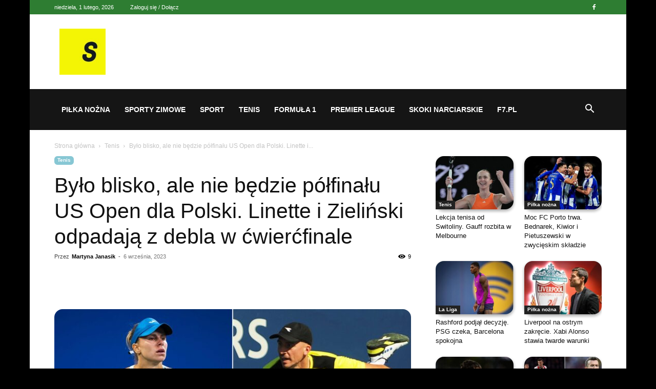

--- FILE ---
content_type: text/html; charset=UTF-8
request_url: https://pl.sporten.com/bylo-blisko-ale-nie-bedzie-polfinalu-us-open-dla-polski-linette-i-zielinski-odpadaja-z-debla-w-cwiercfinale/
body_size: 22173
content:
<!doctype html >
<!--[if IE 8]><html class="ie8" lang="en"> <![endif]-->
<!--[if IE 9]><html class="ie9" lang="en"> <![endif]-->
<!--[if gt IE 8]><!--><html lang="pl-PL"> <!--<![endif]--><head><script data-no-optimize="1">var litespeed_docref=sessionStorage.getItem("litespeed_docref");litespeed_docref&&(Object.defineProperty(document,"referrer",{get:function(){return litespeed_docref}}),sessionStorage.removeItem("litespeed_docref"));</script> <title>Było blisko, ale nie będzie półfinału US Open dla Polski. Linette i Zieliński odpadają z debla w ćwierćfinale &#x2d; Sporten</title><meta charset="UTF-8" /><meta name="viewport" content="width=device-width, initial-scale=1.0"><link rel="pingback" href="https://pl.sporten.com/xmlrpc.php" /><link rel="icon" type="image/png" href="https://pl.sporten.com/wp-content/uploads/2022/09/Sporten-150x150-1.jpg"><link rel="apple-touch-icon" sizes="76x76" href="https://pl.sporten.com/wp-content/uploads/2022/09/Sporten-150x150-1.jpg"/><link rel="apple-touch-icon" sizes="120x120" href="https://pl.sporten.com/wp-content/uploads/2022/09/Sporten-150x150-1.jpg"/><link rel="apple-touch-icon" sizes="152x152" href="https://pl.sporten.com/wp-content/uploads/2022/09/Sporten-150x150-1.jpg"/><link rel="apple-touch-icon" sizes="114x114" href="https://pl.sporten.com/wp-content/uploads/2022/09/Sporten-150x150-1.jpg"/><link rel="apple-touch-icon" sizes="144x144" href="https://pl.sporten.com/wp-content/uploads/2022/09/Sporten-150x150-1.jpg"/><meta name="robots" content="max-snippet:-1,max-image-preview:large,max-video-preview:-1" /><link rel="canonical" href="https://pl.sporten.com/bylo-blisko-ale-nie-bedzie-polfinalu-us-open-dla-polski-linette-i-zielinski-odpadaja-z-debla-w-cwiercfinale/" /><meta name="description" content="Magda Linette i Jan Zieliński zakończyli zmagania w Nowym Jorku. Polacy odpadli z deblowego US Open w ćwierćfinale." /><meta property="og:type" content="article" /><meta property="og:locale" content="pl_PL" /><meta property="og:site_name" content="Sporten" /><meta property="og:title" content="Było blisko, ale nie będzie półfinału US Open dla Polski. Linette i Zieliński odpadają z debla w ćwierćfinale" /><meta property="og:description" content="Magda Linette i Jan Zieliński zakończyli zmagania w Nowym Jorku. Polacy odpadli z deblowego US Open w ćwierćfinale." /><meta property="og:url" content="https://pl.sporten.com/bylo-blisko-ale-nie-bedzie-polfinalu-us-open-dla-polski-linette-i-zielinski-odpadaja-z-debla-w-cwiercfinale/" /><meta property="og:image" content="https://pl.sporten.com/wp-content/uploads/2023/09/Magda-Linette-Jan-Zielinski.jpg" /><meta property="og:image:width" content="2560" /><meta property="og:image:height" content="1440" /><meta property="article:published_time" content="2023-09-06T07:14:13+00:00" /><meta property="article:modified_time" content="2023-09-06T07:14:14+00:00" /><meta name="twitter:card" content="summary_large_image" /><meta name="twitter:title" content="Było blisko, ale nie będzie półfinału US Open dla Polski. Linette i Zieliński odpadają z debla w ćwierćfinale" /><meta name="twitter:description" content="Magda Linette i Jan Zieliński zakończyli zmagania w Nowym Jorku. Polacy odpadli z deblowego US Open w ćwierćfinale." /><meta name="twitter:image" content="https://pl.sporten.com/wp-content/uploads/2023/09/Magda-Linette-Jan-Zielinski.jpg" /> <script type="application/ld+json">{"@context":"https://schema.org","@graph":[{"@type":"WebSite","@id":"https://pl.sporten.com/#/schema/WebSite","url":"https://pl.sporten.com/","name":"Sporten","description":"Wszystkie sporty","inLanguage":"pl-PL","potentialAction":{"@type":"SearchAction","target":{"@type":"EntryPoint","urlTemplate":"https://pl.sporten.com/search/{search_term_string}/"},"query-input":"required name=search_term_string"},"publisher":{"@type":"Organization","@id":"https://pl.sporten.com/#/schema/Organization","name":"Sporten","url":"https://pl.sporten.com/","logo":{"@type":"ImageObject","url":"https://pl.sporten.com/wp-content/uploads/2022/09/cropped-Sporten-150x150-1.jpg","contentUrl":"https://pl.sporten.com/wp-content/uploads/2022/09/cropped-Sporten-150x150-1.jpg","width":512,"height":512,"contentSize":"7784"}}},{"@type":"WebPage","@id":"https://pl.sporten.com/bylo-blisko-ale-nie-bedzie-polfinalu-us-open-dla-polski-linette-i-zielinski-odpadaja-z-debla-w-cwiercfinale/","url":"https://pl.sporten.com/bylo-blisko-ale-nie-bedzie-polfinalu-us-open-dla-polski-linette-i-zielinski-odpadaja-z-debla-w-cwiercfinale/","name":"Było blisko, ale nie będzie półfinału US Open dla Polski. Linette i Zieliński odpadają z debla w ćwierćfinale &#x2d; Sporten","description":"Magda Linette i Jan Zieliński zakończyli zmagania w Nowym Jorku. Polacy odpadli z deblowego US Open w ćwierćfinale.","inLanguage":"pl-PL","isPartOf":{"@id":"https://pl.sporten.com/#/schema/WebSite"},"breadcrumb":{"@type":"BreadcrumbList","@id":"https://pl.sporten.com/#/schema/BreadcrumbList","itemListElement":[{"@type":"ListItem","position":1,"item":"https://pl.sporten.com/","name":"Sporten"},{"@type":"ListItem","position":2,"item":"https://pl.sporten.com/category/tenis/","name":"Kategoria: Tenis"},{"@type":"ListItem","position":3,"name":"Było blisko, ale nie będzie półfinału US Open dla Polski. Linette i Zieliński odpadają z debla w ćwierćfinale"}]},"potentialAction":{"@type":"ReadAction","target":"https://pl.sporten.com/bylo-blisko-ale-nie-bedzie-polfinalu-us-open-dla-polski-linette-i-zielinski-odpadaja-z-debla-w-cwiercfinale/"},"datePublished":"2023-09-06T07:14:13+00:00","dateModified":"2023-09-06T07:14:14+00:00","author":{"@type":"Person","@id":"https://pl.sporten.com/#/schema/Person/febb77539f767e41607170e32561893a","name":"Martyna Janasik"}}]}</script> <link rel='dns-prefetch' href='//www.googletagmanager.com' /><link rel="alternate" type="application/rss+xml" title="Sporten &raquo; Kanał z wpisami" href="https://pl.sporten.com/feed/" /><link rel="alternate" title="oEmbed (JSON)" type="application/json+oembed" href="https://pl.sporten.com/wp-json/oembed/1.0/embed?url=https%3A%2F%2Fpl.sporten.com%2Fbylo-blisko-ale-nie-bedzie-polfinalu-us-open-dla-polski-linette-i-zielinski-odpadaja-z-debla-w-cwiercfinale%2F" /><link rel="alternate" title="oEmbed (XML)" type="text/xml+oembed" href="https://pl.sporten.com/wp-json/oembed/1.0/embed?url=https%3A%2F%2Fpl.sporten.com%2Fbylo-blisko-ale-nie-bedzie-polfinalu-us-open-dla-polski-linette-i-zielinski-odpadaja-z-debla-w-cwiercfinale%2F&#038;format=xml" /><link data-optimized="2" rel="stylesheet" href="https://pl.sporten.com/wp-content/litespeed/css/aa4969ca328792b9a0feee480767e8dd.css?ver=adc22" /><style id='wp-block-image-inline-css' type='text/css'>.wp-block-image>a,.wp-block-image>figure>a{display:inline-block}.wp-block-image img{box-sizing:border-box;height:auto;max-width:100%;vertical-align:bottom}@media not (prefers-reduced-motion){.wp-block-image img.hide{visibility:hidden}.wp-block-image img.show{animation:show-content-image .4s}}.wp-block-image[style*=border-radius] img,.wp-block-image[style*=border-radius]>a{border-radius:inherit}.wp-block-image.has-custom-border img{box-sizing:border-box}.wp-block-image.aligncenter{text-align:center}.wp-block-image.alignfull>a,.wp-block-image.alignwide>a{width:100%}.wp-block-image.alignfull img,.wp-block-image.alignwide img{height:auto;width:100%}.wp-block-image .aligncenter,.wp-block-image .alignleft,.wp-block-image .alignright,.wp-block-image.aligncenter,.wp-block-image.alignleft,.wp-block-image.alignright{display:table}.wp-block-image .aligncenter>figcaption,.wp-block-image .alignleft>figcaption,.wp-block-image .alignright>figcaption,.wp-block-image.aligncenter>figcaption,.wp-block-image.alignleft>figcaption,.wp-block-image.alignright>figcaption{caption-side:bottom;display:table-caption}.wp-block-image .alignleft{float:left;margin:.5em 1em .5em 0}.wp-block-image .alignright{float:right;margin:.5em 0 .5em 1em}.wp-block-image .aligncenter{margin-left:auto;margin-right:auto}.wp-block-image :where(figcaption){margin-bottom:1em;margin-top:.5em}.wp-block-image.is-style-circle-mask img{border-radius:9999px}@supports ((-webkit-mask-image:none) or (mask-image:none)) or (-webkit-mask-image:none){.wp-block-image.is-style-circle-mask img{border-radius:0;-webkit-mask-image:url('data:image/svg+xml;utf8,<svg viewBox="0 0 100 100" xmlns="http://www.w3.org/2000/svg"><circle cx="50" cy="50" r="50"/></svg>');mask-image:url('data:image/svg+xml;utf8,<svg viewBox="0 0 100 100" xmlns="http://www.w3.org/2000/svg"><circle cx="50" cy="50" r="50"/></svg>');mask-mode:alpha;-webkit-mask-position:center;mask-position:center;-webkit-mask-repeat:no-repeat;mask-repeat:no-repeat;-webkit-mask-size:contain;mask-size:contain}}:root :where(.wp-block-image.is-style-rounded img,.wp-block-image .is-style-rounded img){border-radius:9999px}.wp-block-image figure{margin:0}.wp-lightbox-container{display:flex;flex-direction:column;position:relative}.wp-lightbox-container img{cursor:zoom-in}.wp-lightbox-container img:hover+button{opacity:1}.wp-lightbox-container button{align-items:center;backdrop-filter:blur(16px) saturate(180%);background-color:#5a5a5a40;border:none;border-radius:4px;cursor:zoom-in;display:flex;height:20px;justify-content:center;opacity:0;padding:0;position:absolute;right:16px;text-align:center;top:16px;width:20px;z-index:100}@media not (prefers-reduced-motion){.wp-lightbox-container button{transition:opacity .2s ease}}.wp-lightbox-container button:focus-visible{outline:3px auto #5a5a5a40;outline:3px auto -webkit-focus-ring-color;outline-offset:3px}.wp-lightbox-container button:hover{cursor:pointer;opacity:1}.wp-lightbox-container button:focus{opacity:1}.wp-lightbox-container button:focus,.wp-lightbox-container button:hover,.wp-lightbox-container button:not(:hover):not(:active):not(.has-background){background-color:#5a5a5a40;border:none}.wp-lightbox-overlay{box-sizing:border-box;cursor:zoom-out;height:100vh;left:0;overflow:hidden;position:fixed;top:0;visibility:hidden;width:100%;z-index:100000}.wp-lightbox-overlay .close-button{align-items:center;cursor:pointer;display:flex;justify-content:center;min-height:40px;min-width:40px;padding:0;position:absolute;right:calc(env(safe-area-inset-right) + 16px);top:calc(env(safe-area-inset-top) + 16px);z-index:5000000}.wp-lightbox-overlay .close-button:focus,.wp-lightbox-overlay .close-button:hover,.wp-lightbox-overlay .close-button:not(:hover):not(:active):not(.has-background){background:none;border:none}.wp-lightbox-overlay .lightbox-image-container{height:var(--wp--lightbox-container-height);left:50%;overflow:hidden;position:absolute;top:50%;transform:translate(-50%,-50%);transform-origin:top left;width:var(--wp--lightbox-container-width);z-index:9999999999}.wp-lightbox-overlay .wp-block-image{align-items:center;box-sizing:border-box;display:flex;height:100%;justify-content:center;margin:0;position:relative;transform-origin:0 0;width:100%;z-index:3000000}.wp-lightbox-overlay .wp-block-image img{height:var(--wp--lightbox-image-height);min-height:var(--wp--lightbox-image-height);min-width:var(--wp--lightbox-image-width);width:var(--wp--lightbox-image-width)}.wp-lightbox-overlay .wp-block-image figcaption{display:none}.wp-lightbox-overlay button{background:none;border:none}.wp-lightbox-overlay .scrim{background-color:#fff;height:100%;opacity:.9;position:absolute;width:100%;z-index:2000000}.wp-lightbox-overlay.active{visibility:visible}@media not (prefers-reduced-motion){.wp-lightbox-overlay.active{animation:turn-on-visibility .25s both}.wp-lightbox-overlay.active img{animation:turn-on-visibility .35s both}.wp-lightbox-overlay.show-closing-animation:not(.active){animation:turn-off-visibility .35s both}.wp-lightbox-overlay.show-closing-animation:not(.active) img{animation:turn-off-visibility .25s both}.wp-lightbox-overlay.zoom.active{animation:none;opacity:1;visibility:visible}.wp-lightbox-overlay.zoom.active .lightbox-image-container{animation:lightbox-zoom-in .4s}.wp-lightbox-overlay.zoom.active .lightbox-image-container img{animation:none}.wp-lightbox-overlay.zoom.active .scrim{animation:turn-on-visibility .4s forwards}.wp-lightbox-overlay.zoom.show-closing-animation:not(.active){animation:none}.wp-lightbox-overlay.zoom.show-closing-animation:not(.active) .lightbox-image-container{animation:lightbox-zoom-out .4s}.wp-lightbox-overlay.zoom.show-closing-animation:not(.active) .lightbox-image-container img{animation:none}.wp-lightbox-overlay.zoom.show-closing-animation:not(.active) .scrim{animation:turn-off-visibility .4s forwards}}@keyframes show-content-image{0%{visibility:hidden}99%{visibility:hidden}to{visibility:visible}}@keyframes turn-on-visibility{0%{opacity:0}to{opacity:1}}@keyframes turn-off-visibility{0%{opacity:1;visibility:visible}99%{opacity:0;visibility:visible}to{opacity:0;visibility:hidden}}@keyframes lightbox-zoom-in{0%{transform:translate(calc((-100vw + var(--wp--lightbox-scrollbar-width))/2 + var(--wp--lightbox-initial-left-position)),calc(-50vh + var(--wp--lightbox-initial-top-position))) scale(var(--wp--lightbox-scale))}to{transform:translate(-50%,-50%) scale(1)}}@keyframes lightbox-zoom-out{0%{transform:translate(-50%,-50%) scale(1);visibility:visible}99%{visibility:visible}to{transform:translate(calc((-100vw + var(--wp--lightbox-scrollbar-width))/2 + var(--wp--lightbox-initial-left-position)),calc(-50vh + var(--wp--lightbox-initial-top-position))) scale(var(--wp--lightbox-scale));visibility:hidden}}
/*# sourceURL=https://pl.sporten.com/wp-includes/blocks/image/style.min.css */</style> <script type="litespeed/javascript" data-src="https://pl.sporten.com/wp-includes/js/jquery/jquery.min.js?ver=3.7.1" id="jquery-core-js"></script> 
 <script type="litespeed/javascript" data-src="https://www.googletagmanager.com/gtag/js?id=GT-55K8WTK" id="google_gtagjs-js"></script> <script id="google_gtagjs-js-after" type="litespeed/javascript">window.dataLayer=window.dataLayer||[];function gtag(){dataLayer.push(arguments)}
gtag("set","linker",{"domains":["pl.sporten.com"]});gtag("js",new Date());gtag("set","developer_id.dZTNiMT",!0);gtag("config","GT-55K8WTK")</script> <link rel="https://api.w.org/" href="https://pl.sporten.com/wp-json/" /><link rel="alternate" title="JSON" type="application/json" href="https://pl.sporten.com/wp-json/wp/v2/posts/14419" /><link rel="EditURI" type="application/rsd+xml" title="RSD" href="https://pl.sporten.com/xmlrpc.php?rsd" /><meta name="generator" content="Site Kit by Google 1.167.0" /><!--[if lt IE 9]><script src="https://cdnjs.cloudflare.com/ajax/libs/html5shiv/3.7.3/html5shiv.js"></script><![endif]--> <script type="application/ld+json">{
        "@context": "https://schema.org",
        "@type": "BreadcrumbList",
        "itemListElement": [
            {
                "@type": "ListItem",
                "position": 1,
                "item": {
                    "@type": "WebSite",
                    "@id": "https://pl.sporten.com/",
                    "name": "Strona główna"
                }
            },
            {
                "@type": "ListItem",
                "position": 2,
                    "item": {
                    "@type": "WebPage",
                    "@id": "https://pl.sporten.com/category/tenis/",
                    "name": "Tenis"
                }
            }
            ,{
                "@type": "ListItem",
                "position": 3,
                    "item": {
                    "@type": "WebPage",
                    "@id": "https://pl.sporten.com/bylo-blisko-ale-nie-bedzie-polfinalu-us-open-dla-polski-linette-i-zielinski-odpadaja-z-debla-w-cwiercfinale/",
                    "name": "Było blisko, ale nie będzie półfinału US Open dla Polski. Linette i..."                                
                }
            }    
        ]
    }</script> <link rel="icon" href="https://pl.sporten.com/wp-content/uploads/2022/09/cropped-Sporten-150x150-1-32x32.jpg" sizes="32x32" /><link rel="icon" href="https://pl.sporten.com/wp-content/uploads/2022/09/cropped-Sporten-150x150-1-192x192.jpg" sizes="192x192" /><link rel="apple-touch-icon" href="https://pl.sporten.com/wp-content/uploads/2022/09/cropped-Sporten-150x150-1-180x180.jpg" /><meta name="msapplication-TileImage" content="https://pl.sporten.com/wp-content/uploads/2022/09/cropped-Sporten-150x150-1-270x270.jpg" /><style id="tdw-css-placeholder"></style></head><body class="wp-singular post-template-default single single-post postid-14419 single-format-standard wp-theme-Newspaper wp-child-theme-Newspaper-child td-standard-pack bylo-blisko-ale-nie-bedzie-polfinalu-us-open-dla-polski-linette-i-zielinski-odpadaja-z-debla-w-cwiercfinale global-block-template-1 td-sport-stack td-boxed-layout" itemscope="itemscope" itemtype="https://schema.org/WebPage"><div class="td-scroll-up  td-hide-scroll-up-on-mob" style="display:none;"><i class="td-icon-menu-up"></i></div><div class="td-menu-background" style="visibility:hidden"></div><div id="td-mobile-nav" style="visibility:hidden"><div class="td-mobile-container"><div class="td-menu-socials-wrap"><div class="td-menu-socials">
<span class="td-social-icon-wrap">
<a target="_blank" href="https://www.facebook.com/sportendotcom/" title="Facebook">
<i class="td-icon-font td-icon-facebook"></i>
<span style="display: none">Facebook</span>
</a>
</span></div><div class="td-mobile-close">
<span><i class="td-icon-close-mobile"></i></span></div></div><div class="td-menu-login-section"><div class="td-guest-wrap"><div class="td-menu-login"><a id="login-link-mob">Zaloguj</a></div></div></div><div class="td-mobile-content"><div class="menu-main-menu-container"><ul id="menu-main-menu" class="td-mobile-main-menu"><li id="menu-item-39" class="menu-item menu-item-type-taxonomy menu-item-object-category current-post-ancestor current-menu-parent current-post-parent menu-item-first menu-item-has-children menu-item-39"><a href="https://pl.sporten.com/category/tenis/">Piłka nożna<i class="td-icon-menu-right td-element-after"></i></a><ul class="sub-menu"><li id="menu-item-0" class="menu-item-0"><a href="https://pl.sporten.com/category/pilka-nozna/bundesliga/">Bundesliga</a></li><li class="menu-item-0"><a href="https://pl.sporten.com/category/pilka-nozna/championship/">Championship</a></li><li class="menu-item-0"><a href="https://pl.sporten.com/category/pilka-nozna/ekstraklasa/">Ekstraklasa</a></li><li class="menu-item-0"><a href="https://pl.sporten.com/category/pilka-nozna/eliteserien/">Eliteserien</a></li><li class="menu-item-0"><a href="https://pl.sporten.com/category/pilka-nozna/eredivisie/">Eredivisie</a></li><li class="menu-item-0"><a href="https://pl.sporten.com/category/pilka-nozna/la-liga/">La Liga</a></li><li class="menu-item-0"><a href="https://pl.sporten.com/category/pilka-nozna/league-two/">League Two</a></li><li class="menu-item-0"><a href="https://pl.sporten.com/category/pilka-nozna/liga-europy/">Liga Europy</a></li><li class="menu-item-0"><a href="https://pl.sporten.com/category/pilka-nozna/liga-konferencji-europy-uefa/">Liga Konferencji Europy UEFA</a></li><li class="menu-item-0"><a href="https://pl.sporten.com/category/pilka-nozna/liga-mistrzow/">Liga Mistrzów</a></li><li class="menu-item-0"><a href="https://pl.sporten.com/category/pilka-nozna/ligue-1/">Ligue 1</a></li><li class="menu-item-0"><a href="https://pl.sporten.com/category/pilka-nozna/mistrzostwa-europy/">Mistrzostwa Europy</a></li><li class="menu-item-0"><a href="https://pl.sporten.com/category/pilka-nozna/mls/">MLS</a></li><li class="menu-item-0"><a href="https://pl.sporten.com/category/pilka-nozna/pko-ekstraklasa/">PKO Ekstraklasa</a></li><li class="menu-item-0"><a href="https://pl.sporten.com/category/pilka-nozna/premier-league/">Premier League</a></li><li class="menu-item-0"><a href="https://pl.sporten.com/category/pilka-nozna/serie-a/">Serie A</a></li><li class="menu-item-0"><a href="https://pl.sporten.com/category/pilka-nozna/serie-b/">Serie B</a></li><li class="menu-item-0"><a href="https://pl.sporten.com/category/pilka-nozna/super-lig/">Süper Lig</a></li><li class="menu-item-0"><a href="https://pl.sporten.com/category/pilka-nozna/superliga/">Superliga</a></li></ul></li><li id="menu-item-40" class="menu-item menu-item-type-taxonomy menu-item-object-category menu-item-has-children menu-item-40"><a href="https://pl.sporten.com/category/pilka-nozna/">Sporty zimowe<i class="td-icon-menu-right td-element-after"></i></a><ul class="sub-menu"><li class="menu-item-0"><a href="https://pl.sporten.com/category/sporty-zimowe/biathlon-sporty-zimowe/">Biathlon</a></li><li class="menu-item-0"><a href="https://pl.sporten.com/category/sporty-zimowe/biegi-narciarskie/">Biegi narciarskie</a></li><li class="menu-item-0"><a href="https://pl.sporten.com/category/sporty-zimowe/lyzwiarstwo-sporty-zimowe/">Łyżwiarstwo</a></li><li class="menu-item-0"><a href="https://pl.sporten.com/category/sporty-zimowe/narciarstwo-alpejskie/">Narciarstwo alpejskie</a></li><li class="menu-item-0"><a href="https://pl.sporten.com/category/sporty-zimowe/paraolimpiada/">Paraolimpiada</a></li><li class="menu-item-0"><a href="https://pl.sporten.com/category/sporty-zimowe/skoki-narciarskie-sporty-zimowe/">Skoki narciarskie</a></li></ul></li><li id="menu-item-3465" class="menu-item menu-item-type-taxonomy menu-item-object-category menu-item-has-children menu-item-3465"><a href="https://pl.sporten.com/category/sport/">Sport<i class="td-icon-menu-right td-element-after"></i></a><ul class="sub-menu"><li id="menu-item-3470" class="menu-item menu-item-type-taxonomy menu-item-object-category menu-item-3470"><a href="https://pl.sporten.com/category/lekkoatletyka/">Lekkoatletyka</a></li><li id="menu-item-3472" class="menu-item menu-item-type-taxonomy menu-item-object-category menu-item-3472"><a href="https://pl.sporten.com/category/siatkowka/">Siatkówka</a></li><li id="menu-item-3471" class="menu-item menu-item-type-taxonomy menu-item-object-category menu-item-3471"><a href="https://pl.sporten.com/category/pilka-reczna/">Piłka ręczna</a></li><li id="menu-item-3469" class="menu-item menu-item-type-taxonomy menu-item-object-category menu-item-3469"><a href="https://pl.sporten.com/category/koszykowka/">Koszykówka</a></li><li id="menu-item-3468" class="menu-item menu-item-type-taxonomy menu-item-object-category menu-item-3468"><a href="https://pl.sporten.com/category/golf/">Golf</a></li></ul></li><li id="menu-item-2140" class="menu-item menu-item-type-taxonomy menu-item-object-category current-post-ancestor current-menu-parent current-post-parent menu-item-2140"><a href="https://pl.sporten.com/category/tenis/">Tenis</a></li><li id="menu-item-2142" class="menu-item menu-item-type-taxonomy menu-item-object-category menu-item-2142"><a href="https://pl.sporten.com/category/f1/">Formuła 1</a></li><li id="menu-item-2143" class="menu-item menu-item-type-taxonomy menu-item-object-category menu-item-2143"><a href="https://pl.sporten.com/category/pilka-nozna/premier-league/">Premier League</a></li><li id="menu-item-2144" class="menu-item menu-item-type-taxonomy menu-item-object-category menu-item-2144"><a href="https://pl.sporten.com/category/sporty-zimowe/skoki-narciarskie-sporty-zimowe/">Skoki narciarskie</a></li><li id="menu-item-2149" class="menu-item menu-item-type-custom menu-item-object-custom menu-item-2149"><a href="https://f7.pl/">F7.pl</a></li></ul></div></div></div><div id="login-form-mobile" class="td-register-section"><div id="td-login-mob" class="td-login-animation td-login-hide-mob"><div class="td-login-close">
<span class="td-back-button"><i class="td-icon-read-down"></i></span><div class="td-login-title">Zaloguj</div><div class="td-mobile-close">
<span><i class="td-icon-close-mobile"></i></span></div></div><form class="td-login-form-wrap" action="#" method="post"><div class="td-login-panel-title"><span>Witamy!</span>Zaloguj się na swoje konto</div><div class="td_display_err"></div><div class="td-login-inputs"><input class="td-login-input" autocomplete="username" type="text" name="login_email" id="login_email-mob" value="" required><label for="login_email-mob">Twoja nazwa użytkownika</label></div><div class="td-login-inputs"><input class="td-login-input" autocomplete="current-password" type="password" name="login_pass" id="login_pass-mob" value="" required><label for="login_pass-mob">Twoje hasło</label></div>
<input type="button" name="login_button" id="login_button-mob" class="td-login-button" value="ZALOGUJ SIĘ"><div class="td-login-info-text">
<a href="#" id="forgot-pass-link-mob">Nie pamiętasz hasła?</a></div><div class="td-login-register-link"></div></form></div><div id="td-forgot-pass-mob" class="td-login-animation td-login-hide-mob"><div class="td-forgot-pass-close">
<a href="#" aria-label="Back" class="td-back-button"><i class="td-icon-read-down"></i></a><div class="td-login-title">Odzyskiwanie hasła</div></div><div class="td-login-form-wrap"><div class="td-login-panel-title">Odzyskaj swoje hasło</div><div class="td_display_err"></div><div class="td-login-inputs"><input class="td-login-input" type="text" name="forgot_email" id="forgot_email-mob" value="" required><label for="forgot_email-mob">Twój e-mail</label></div>
<input type="button" name="forgot_button" id="forgot_button-mob" class="td-login-button" value="Wyślij Moją Przepustkę"></div></div></div></div><div class="td-search-background" style="visibility:hidden"></div><div class="td-search-wrap-mob" style="visibility:hidden"><div class="td-drop-down-search"><form method="get" class="td-search-form" action="https://pl.sporten.com/"><div class="td-search-close">
<span><i class="td-icon-close-mobile"></i></span></div><div role="search" class="td-search-input">
<span>Wyszukiwanie</span>
<input id="td-header-search-mob" type="text" value="" name="s" autocomplete="off" /></div></form><div id="td-aj-search-mob" class="td-ajax-search-flex"></div></div></div><div id="td-outer-wrap" class="td-theme-wrap"><div class="tdc-header-wrap "><div class="td-header-wrap td-header-style-3 "><div class="td-header-top-menu-full td-container-wrap "><div class="td-container td-header-row td-header-top-menu"><div class="top-bar-style-1"><div class="td-header-sp-top-menu"><div class="td_data_time"><div >niedziela, 1 lutego, 2026</div></div><ul class="top-header-menu td_ul_login"><li class="menu-item"><a class="td-login-modal-js menu-item" href="#login-form" data-effect="mpf-td-login-effect">Zaloguj się / Dołącz</a><span class="td-sp-ico-login td_sp_login_ico_style"></span></li></ul></div><div class="td-header-sp-top-widget">
<span class="td-social-icon-wrap">
<a target="_blank" href="https://www.facebook.com/sportendotcom/" title="Facebook">
<i class="td-icon-font td-icon-facebook"></i>
<span style="display: none">Facebook</span>
</a>
</span></div></div><div id="login-form" class="white-popup-block mfp-hide mfp-with-anim td-login-modal-wrap"><div class="td-login-wrap">
<a href="#" aria-label="Back" class="td-back-button"><i class="td-icon-modal-back"></i></a><div id="td-login-div" class="td-login-form-div td-display-block"><div class="td-login-panel-title">Zaloguj</div><div class="td-login-panel-descr">Witamy! Zaloguj się na swoje konto</div><div class="td_display_err"></div><form id="loginForm" action="#" method="post"><div class="td-login-inputs"><input class="td-login-input" autocomplete="username" type="text" name="login_email" id="login_email" value="" required><label for="login_email">Twoja nazwa użytkownika</label></div><div class="td-login-inputs"><input class="td-login-input" autocomplete="current-password" type="password" name="login_pass" id="login_pass" value="" required><label for="login_pass">Twoje hasło</label></div>
<input type="button"  name="login_button" id="login_button" class="wpb_button btn td-login-button" value="Zaloguj Się"></form><div class="td-login-info-text"><a href="#" id="forgot-pass-link">Forgot your password? Get help</a></div></div><div id="td-forgot-pass-div" class="td-login-form-div td-display-none"><div class="td-login-panel-title">Odzyskiwanie hasła</div><div class="td-login-panel-descr">Odzyskaj swoje hasło</div><div class="td_display_err"></div><form id="forgotpassForm" action="#" method="post"><div class="td-login-inputs"><input class="td-login-input" type="text" name="forgot_email" id="forgot_email" value="" required><label for="forgot_email">Twój e-mail</label></div>
<input type="button" name="forgot_button" id="forgot_button" class="wpb_button btn td-login-button" value="Wyślij moje hasło"></form><div class="td-login-info-text">Hasło zostanie wysłane e-mailem.</div></div></div></div></div></div><div class="td-banner-wrap-full td-container-wrap "><div class="td-container td-header-row td-header-header"><div class="td-header-sp-logo">
<a class="td-main-logo" href="https://pl.sporten.com/">
<img data-lazyloaded="1" src="[data-uri]" class="td-retina-data" data-retina="https://pl.sporten.com/wp-content/uploads/2022/09/Sporten-150x150-1.jpg" data-src="https://pl.sporten.com/wp-content/uploads/2022/09/Sporten-150x150-1.jpg" alt=""  width="150" height="150"/>
<span class="td-visual-hidden">Sporten</span>
</a></div><div class="td-header-sp-recs"><div class="td-header-rec-wrap">
 <script type="litespeed/javascript" data-src="//pagead2.googlesyndication.com/pagead/js/adsbygoogle.js"></script><div class="td-g-rec td-g-rec-id-header td-a-rec-no-translate tdi_1 td_block_template_1 td-a-rec-no-translate"><style>.tdi_1.td-a-rec{text-align:center}.tdi_1.td-a-rec:not(.td-a-rec-no-translate){transform:translateZ(0)}.tdi_1 .td-element-style{z-index:-1}.tdi_1.td-a-rec-img{text-align:left}.tdi_1.td-a-rec-img img{margin:0 auto 0 0}@media (max-width:767px){.tdi_1.td-a-rec-img{text-align:center}}</style><script type="litespeed/javascript">var td_screen_width=window.innerWidth;window.addEventListener("load",function(){var placeAdEl=document.getElementById("td-ad-placeholder");if(null!==placeAdEl&&td_screen_width>=1140){var adEl=document.createElement("ins");placeAdEl.replaceWith(adEl);adEl.setAttribute("class","adsbygoogle");adEl.setAttribute("style","display:inline-block;width:728px;height:90px");adEl.setAttribute("data-ad-client","ca-pub-8006854401361691");adEl.setAttribute("data-ad-slot","4427723382");(adsbygoogle=window.adsbygoogle||[]).push({})}});window.addEventListener("load",function(){var placeAdEl=document.getElementById("td-ad-placeholder");if(null!==placeAdEl&&td_screen_width>=1019&&td_screen_width<1140){var adEl=document.createElement("ins");placeAdEl.replaceWith(adEl);adEl.setAttribute("class","adsbygoogle");adEl.setAttribute("style","display:inline-block;width:468px;height:60px");adEl.setAttribute("data-ad-client","ca-pub-8006854401361691");adEl.setAttribute("data-ad-slot","4427723382");(adsbygoogle=window.adsbygoogle||[]).push({})}});window.addEventListener("load",function(){var placeAdEl=document.getElementById("td-ad-placeholder");if(null!==placeAdEl&&td_screen_width>=768&&td_screen_width<1019){var adEl=document.createElement("ins");placeAdEl.replaceWith(adEl);adEl.setAttribute("class","adsbygoogle");adEl.setAttribute("style","display:inline-block;width:468px;height:60px");adEl.setAttribute("data-ad-client","ca-pub-8006854401361691");adEl.setAttribute("data-ad-slot","4427723382");(adsbygoogle=window.adsbygoogle||[]).push({})}});window.addEventListener("load",function(){var placeAdEl=document.getElementById("td-ad-placeholder");if(null!==placeAdEl&&td_screen_width<768){var adEl=document.createElement("ins");placeAdEl.replaceWith(adEl);adEl.setAttribute("class","adsbygoogle");adEl.setAttribute("style","display:inline-block;width:320px;height:50px");adEl.setAttribute("data-ad-client","ca-pub-8006854401361691");adEl.setAttribute("data-ad-slot","4427723382");(adsbygoogle=window.adsbygoogle||[]).push({})}})</script> <noscript id="td-ad-placeholder"></noscript></div></div></div></div></div><div class="td-header-menu-wrap-full td-container-wrap "><div class="td-header-menu-wrap "><div class="td-container td-header-row td-header-main-menu black-menu"><div id="td-header-menu" role="navigation"><div id="td-top-mobile-toggle"><a href="#" role="button" aria-label="Menu"><i class="td-icon-font td-icon-mobile"></i></a></div><div class="td-main-menu-logo td-logo-in-header">
<a class="td-mobile-logo td-sticky-header" aria-label="Logo" href="https://pl.sporten.com/">
<img data-lazyloaded="1" src="[data-uri]" class="td-retina-data" data-retina="https://pl.sporten.com/wp-content/uploads/2022/09/Sporten-150x150-1.jpg" data-src="https://pl.sporten.com/wp-content/uploads/2022/09/Sporten-150x150-1.jpg" alt=""  width="150" height="150"/>
</a>
<a class="td-header-logo td-sticky-header" aria-label="Logo" href="https://pl.sporten.com/">
<img data-lazyloaded="1" src="[data-uri]" class="td-retina-data" data-retina="https://pl.sporten.com/wp-content/uploads/2022/09/Sporten-150x150-1.jpg" data-src="https://pl.sporten.com/wp-content/uploads/2022/09/Sporten-150x150-1.jpg" alt=""  width="150" height="150"/>
</a></div><div class="menu-main-menu-container"><ul id="menu-main-menu-1" class="sf-menu"><li class="menu-item menu-item-type-taxonomy menu-item-object-category current-post-ancestor current-menu-parent current-post-parent menu-item-first td-menu-item td-mega-menu menu-item-39"><a href="https://pl.sporten.com/category/tenis/">Piłka nożna</a><ul class="sub-menu"><li class="menu-item-0"><div class="td-container-border"><div class="td-mega-grid"><div class="td_block_wrap td_block_mega_menu tdi_2 td_with_ajax_pagination td-pb-border-top td_block_template_1"  data-td-block-uid="tdi_2" ><script type="litespeed/javascript">var block_tdi_2=new tdBlock();block_tdi_2.id="tdi_2";block_tdi_2.atts='{"limit":4,"td_column_number":3,"ajax_pagination":"next_prev","category_id":"11","show_child_cat":30,"td_ajax_filter_type":"td_category_ids_filter","td_ajax_preloading":"","block_type":"td_block_mega_menu","block_template_id":"","header_color":"","ajax_pagination_infinite_stop":"","offset":"","td_filter_default_txt":"","td_ajax_filter_ids":"","el_class":"","color_preset":"","ajax_pagination_next_prev_swipe":"","border_top":"","css":"","tdc_css":"","class":"tdi_2","tdc_css_class":"tdi_2","tdc_css_class_style":"tdi_2_rand_style"}';block_tdi_2.td_column_number="3";block_tdi_2.block_type="td_block_mega_menu";block_tdi_2.post_count="4";block_tdi_2.found_posts="9462";block_tdi_2.header_color="";block_tdi_2.ajax_pagination_infinite_stop="";block_tdi_2.max_num_pages="2366";tdBlocksArray.push(block_tdi_2)</script><div class="td_mega_menu_sub_cats"><div class="block-mega-child-cats"><a class="cur-sub-cat mega-menu-sub-cat-tdi_2" id="tdi_3" data-td_block_id="tdi_2" data-td_filter_value="" href="https://pl.sporten.com/category/pilka-nozna/">Wszystko</a><a class="mega-menu-sub-cat-tdi_2"  id="tdi_4" data-td_block_id="tdi_2" data-td_filter_value="706" href="https://pl.sporten.com/category/pilka-nozna/bundesliga/">Bundesliga</a><a class="mega-menu-sub-cat-tdi_2"  id="tdi_5" data-td_block_id="tdi_2" data-td_filter_value="1176" href="https://pl.sporten.com/category/pilka-nozna/championship/">Championship</a><a class="mega-menu-sub-cat-tdi_2"  id="tdi_6" data-td_block_id="tdi_2" data-td_filter_value="3277" href="https://pl.sporten.com/category/pilka-nozna/ekstraklasa/">Ekstraklasa</a><a class="mega-menu-sub-cat-tdi_2"  id="tdi_7" data-td_block_id="tdi_2" data-td_filter_value="1187" href="https://pl.sporten.com/category/pilka-nozna/eliteserien/">Eliteserien</a><a class="mega-menu-sub-cat-tdi_2"  id="tdi_8" data-td_block_id="tdi_2" data-td_filter_value="1364" href="https://pl.sporten.com/category/pilka-nozna/eredivisie/">Eredivisie</a><a class="mega-menu-sub-cat-tdi_2"  id="tdi_9" data-td_block_id="tdi_2" data-td_filter_value="707" href="https://pl.sporten.com/category/pilka-nozna/la-liga/">La Liga</a><a class="mega-menu-sub-cat-tdi_2"  id="tdi_10" data-td_block_id="tdi_2" data-td_filter_value="1787" href="https://pl.sporten.com/category/pilka-nozna/league-two/">League Two</a><a class="mega-menu-sub-cat-tdi_2"  id="tdi_11" data-td_block_id="tdi_2" data-td_filter_value="1042" href="https://pl.sporten.com/category/pilka-nozna/liga-europy/">Liga Europy</a><a class="mega-menu-sub-cat-tdi_2"  id="tdi_12" data-td_block_id="tdi_2" data-td_filter_value="1069" href="https://pl.sporten.com/category/pilka-nozna/liga-konferencji-europy-uefa/">Liga Konferencji Europy UEFA</a><a class="mega-menu-sub-cat-tdi_2"  id="tdi_13" data-td_block_id="tdi_2" data-td_filter_value="994" href="https://pl.sporten.com/category/pilka-nozna/liga-mistrzow/">Liga Mistrzów</a><a class="mega-menu-sub-cat-tdi_2"  id="tdi_14" data-td_block_id="tdi_2" data-td_filter_value="708" href="https://pl.sporten.com/category/pilka-nozna/ligue-1/">Ligue 1</a><a class="mega-menu-sub-cat-tdi_2"  id="tdi_15" data-td_block_id="tdi_2" data-td_filter_value="1599" href="https://pl.sporten.com/category/pilka-nozna/mistrzostwa-europy/">Mistrzostwa Europy</a><a class="mega-menu-sub-cat-tdi_2"  id="tdi_16" data-td_block_id="tdi_2" data-td_filter_value="878" href="https://pl.sporten.com/category/pilka-nozna/mls/">MLS</a><a class="mega-menu-sub-cat-tdi_2"  id="tdi_17" data-td_block_id="tdi_2" data-td_filter_value="752" href="https://pl.sporten.com/category/pilka-nozna/pko-ekstraklasa/">PKO Ekstraklasa</a><a class="mega-menu-sub-cat-tdi_2"  id="tdi_18" data-td_block_id="tdi_2" data-td_filter_value="709" href="https://pl.sporten.com/category/pilka-nozna/premier-league/">Premier League</a><a class="mega-menu-sub-cat-tdi_2"  id="tdi_19" data-td_block_id="tdi_2" data-td_filter_value="711" href="https://pl.sporten.com/category/pilka-nozna/serie-a/">Serie A</a><a class="mega-menu-sub-cat-tdi_2"  id="tdi_20" data-td_block_id="tdi_2" data-td_filter_value="1006" href="https://pl.sporten.com/category/pilka-nozna/serie-b/">Serie B</a><a class="mega-menu-sub-cat-tdi_2"  id="tdi_21" data-td_block_id="tdi_2" data-td_filter_value="824" href="https://pl.sporten.com/category/pilka-nozna/super-lig/">Süper Lig</a><a class="mega-menu-sub-cat-tdi_2"  id="tdi_22" data-td_block_id="tdi_2" data-td_filter_value="920" href="https://pl.sporten.com/category/pilka-nozna/superliga/">Superliga</a></div></div><div id=tdi_2 class="td_block_inner"><div class="td-mega-row"><div class="td-mega-span"><div class="td_module_mega_menu td-animation-stack td_mod_mega_menu"><div class="td-module-image"><div class="td-module-thumb"><a href="https://pl.sporten.com/moc-fc-porto-trwa-bednarek-kiwior-i-pietuszewski-w-zwycieskim-skladzie/"  rel="bookmark" class="td-image-wrap " title="Moc FC Porto trwa. Bednarek, Kiwior i Pietuszewski w zwycięskim składzie" ><img data-lazyloaded="1" src="[data-uri]" width="218" height="150" class="entry-thumb" data-src="https://pl.sporten.com/wp-content/uploads/2026/01/Porto-218x150.jpg"  data-srcset="https://pl.sporten.com/wp-content/uploads/2026/01/Porto-218x150.jpg 218w, https://pl.sporten.com/wp-content/uploads/2026/01/Porto-100x70.jpg 100w" data-sizes="(max-width: 218px) 100vw, 218px"  alt="" title="Moc FC Porto trwa. Bednarek, Kiwior i Pietuszewski w zwycięskim składzie" /></a></div>                <a href="https://pl.sporten.com/category/pilka-nozna/" class="td-post-category">Piłka nożna</a></div><div class="item-details"><h3 class="entry-title td-module-title"><a href="https://pl.sporten.com/moc-fc-porto-trwa-bednarek-kiwior-i-pietuszewski-w-zwycieskim-skladzie/"  rel="bookmark" title="Moc FC Porto trwa. Bednarek, Kiwior i Pietuszewski w zwycięskim składzie">Moc FC Porto trwa. Bednarek, Kiwior i Pietuszewski w zwycięskim składzie</a></h3></div></div></div><div class="td-mega-span"><div class="td_module_mega_menu td-animation-stack td_mod_mega_menu"><div class="td-module-image"><div class="td-module-thumb"><a href="https://pl.sporten.com/rashford-podjal-decyzje-psg-czeka-barcelona-spokojna/"  rel="bookmark" class="td-image-wrap " title="Rashford podjął decyzję. PSG czeka, Barcelona spokojna" ><img data-lazyloaded="1" src="[data-uri]" width="218" height="150" class="entry-thumb" data-src="https://pl.sporten.com/wp-content/uploads/2026/01/Rashford-218x150.jpg"  data-srcset="https://pl.sporten.com/wp-content/uploads/2026/01/Rashford-218x150.jpg 218w, https://pl.sporten.com/wp-content/uploads/2026/01/Rashford-100x70.jpg 100w" data-sizes="(max-width: 218px) 100vw, 218px"  alt="" title="Rashford podjął decyzję. PSG czeka, Barcelona spokojna" /></a></div>                <a href="https://pl.sporten.com/category/pilka-nozna/la-liga/" class="td-post-category">La Liga</a></div><div class="item-details"><h3 class="entry-title td-module-title"><a href="https://pl.sporten.com/rashford-podjal-decyzje-psg-czeka-barcelona-spokojna/"  rel="bookmark" title="Rashford podjął decyzję. PSG czeka, Barcelona spokojna">Rashford podjął decyzję. PSG czeka, Barcelona spokojna</a></h3></div></div></div><div class="td-mega-span"><div class="td_module_mega_menu td-animation-stack td_mod_mega_menu"><div class="td-module-image"><div class="td-module-thumb"><a href="https://pl.sporten.com/liverpool-na-ostrym-zakrecie-xabi-alonso-stawia-twarde-warunki/"  rel="bookmark" class="td-image-wrap " title="Liverpool na ostrym zakręcie. Xabi Alonso stawia twarde warunki" ><img data-lazyloaded="1" src="[data-uri]" width="218" height="150" class="entry-thumb" data-src="https://pl.sporten.com/wp-content/uploads/2026/01/Xabi-218x150.jpg"  data-srcset="https://pl.sporten.com/wp-content/uploads/2026/01/Xabi-218x150.jpg 218w, https://pl.sporten.com/wp-content/uploads/2026/01/Xabi-100x70.jpg 100w" data-sizes="(max-width: 218px) 100vw, 218px"  alt="" title="Liverpool na ostrym zakręcie. Xabi Alonso stawia twarde warunki" /></a></div>                <a href="https://pl.sporten.com/category/pilka-nozna/" class="td-post-category">Piłka nożna</a></div><div class="item-details"><h3 class="entry-title td-module-title"><a href="https://pl.sporten.com/liverpool-na-ostrym-zakrecie-xabi-alonso-stawia-twarde-warunki/"  rel="bookmark" title="Liverpool na ostrym zakręcie. Xabi Alonso stawia twarde warunki">Liverpool na ostrym zakręcie. Xabi Alonso stawia twarde warunki</a></h3></div></div></div><div class="td-mega-span"><div class="td_module_mega_menu td-animation-stack td_mod_mega_menu"><div class="td-module-image"><div class="td-module-thumb"><a href="https://pl.sporten.com/nowy-boczny-obronca-dla-blaugrany-pacifico-w-drodze-z-urugwaju/"  rel="bookmark" class="td-image-wrap " title="Nowy boczny obrońca dla Blaugrany. Pacifico w drodze z Urugwaju" ><img data-lazyloaded="1" src="[data-uri]" width="218" height="150" class="entry-thumb" data-src="https://pl.sporten.com/wp-content/uploads/2026/01/Pacifico-218x150.jpg"  data-srcset="https://pl.sporten.com/wp-content/uploads/2026/01/Pacifico-218x150.jpg 218w, https://pl.sporten.com/wp-content/uploads/2026/01/Pacifico-100x70.jpg 100w" data-sizes="(max-width: 218px) 100vw, 218px"  alt="" title="Nowy boczny obrońca dla Blaugrany. Pacifico w drodze z Urugwaju" /></a></div>                <a href="https://pl.sporten.com/category/pilka-nozna/la-liga/" class="td-post-category">La Liga</a></div><div class="item-details"><h3 class="entry-title td-module-title"><a href="https://pl.sporten.com/nowy-boczny-obronca-dla-blaugrany-pacifico-w-drodze-z-urugwaju/"  rel="bookmark" title="Nowy boczny obrońca dla Blaugrany. Pacifico w drodze z Urugwaju">Nowy boczny obrońca dla Blaugrany. Pacifico w drodze z Urugwaju</a></h3></div></div></div></div></div><div class="td-next-prev-wrap"><a href="#" class="td-ajax-prev-page ajax-page-disabled" aria-label="prev-page" id="prev-page-tdi_2" data-td_block_id="tdi_2"><i class="td-next-prev-icon td-icon-font td-icon-menu-left"></i></a><a href="#"  class="td-ajax-next-page" aria-label="next-page" id="next-page-tdi_2" data-td_block_id="tdi_2"><i class="td-next-prev-icon td-icon-font td-icon-menu-right"></i></a></div><div class="clearfix"></div></div></div></div></li></ul></li><li class="menu-item menu-item-type-taxonomy menu-item-object-category td-menu-item td-mega-menu menu-item-40"><a href="https://pl.sporten.com/category/pilka-nozna/">Sporty zimowe</a><ul class="sub-menu"><li class="menu-item-0"><div class="td-container-border"><div class="td-mega-grid"><div class="td_block_wrap td_block_mega_menu tdi_23 td_with_ajax_pagination td-pb-border-top td_block_template_1"  data-td-block-uid="tdi_23" ><script type="litespeed/javascript">var block_tdi_23=new tdBlock();block_tdi_23.id="tdi_23";block_tdi_23.atts='{"limit":4,"td_column_number":3,"ajax_pagination":"next_prev","category_id":"713","show_child_cat":30,"td_ajax_filter_type":"td_category_ids_filter","td_ajax_preloading":"","block_type":"td_block_mega_menu","block_template_id":"","header_color":"","ajax_pagination_infinite_stop":"","offset":"","td_filter_default_txt":"","td_ajax_filter_ids":"","el_class":"","color_preset":"","ajax_pagination_next_prev_swipe":"","border_top":"","css":"","tdc_css":"","class":"tdi_23","tdc_css_class":"tdi_23","tdc_css_class_style":"tdi_23_rand_style"}';block_tdi_23.td_column_number="3";block_tdi_23.block_type="td_block_mega_menu";block_tdi_23.post_count="4";block_tdi_23.found_posts="144";block_tdi_23.header_color="";block_tdi_23.ajax_pagination_infinite_stop="";block_tdi_23.max_num_pages="36";tdBlocksArray.push(block_tdi_23)</script><div class="td_mega_menu_sub_cats"><div class="block-mega-child-cats"><a class="cur-sub-cat mega-menu-sub-cat-tdi_23" id="tdi_24" data-td_block_id="tdi_23" data-td_filter_value="" href="https://pl.sporten.com/category/sporty-zimowe/">Wszystko</a><a class="mega-menu-sub-cat-tdi_23"  id="tdi_25" data-td_block_id="tdi_23" data-td_filter_value="881" href="https://pl.sporten.com/category/sporty-zimowe/biathlon-sporty-zimowe/">Biathlon</a><a class="mega-menu-sub-cat-tdi_23"  id="tdi_26" data-td_block_id="tdi_23" data-td_filter_value="882" href="https://pl.sporten.com/category/sporty-zimowe/biegi-narciarskie/">Biegi narciarskie</a><a class="mega-menu-sub-cat-tdi_23"  id="tdi_27" data-td_block_id="tdi_23" data-td_filter_value="887" href="https://pl.sporten.com/category/sporty-zimowe/lyzwiarstwo-sporty-zimowe/">Łyżwiarstwo</a><a class="mega-menu-sub-cat-tdi_23"  id="tdi_28" data-td_block_id="tdi_23" data-td_filter_value="886" href="https://pl.sporten.com/category/sporty-zimowe/narciarstwo-alpejskie/">Narciarstwo alpejskie</a><a class="mega-menu-sub-cat-tdi_23"  id="tdi_29" data-td_block_id="tdi_23" data-td_filter_value="888" href="https://pl.sporten.com/category/sporty-zimowe/paraolimpiada/">Paraolimpiada</a><a class="mega-menu-sub-cat-tdi_23"  id="tdi_30" data-td_block_id="tdi_23" data-td_filter_value="889" href="https://pl.sporten.com/category/sporty-zimowe/skoki-narciarskie-sporty-zimowe/">Skoki narciarskie</a></div></div><div id=tdi_23 class="td_block_inner"><div class="td-mega-row"><div class="td-mega-span"><div class="td_module_mega_menu td-animation-stack td_mod_mega_menu"><div class="td-module-image"><div class="td-module-thumb"><a href="https://pl.sporten.com/emocje-rosna-a-w-kadrze-nie-brakuje-niespodzianek/"  rel="bookmark" class="td-image-wrap " title="Emocje rosną, a w kadrze nie brakuje niespodzianek" ><img data-lazyloaded="1" src="[data-uri]" width="218" height="150" class="entry-thumb" data-src="https://pl.sporten.com/wp-content/uploads/2026/01/skoki-218x150.jpg"  data-srcset="https://pl.sporten.com/wp-content/uploads/2026/01/skoki-218x150.jpg 218w, https://pl.sporten.com/wp-content/uploads/2026/01/skoki-100x70.jpg 100w" data-sizes="(max-width: 218px) 100vw, 218px"  alt="" title="Emocje rosną, a w kadrze nie brakuje niespodzianek" /></a></div>                <a href="https://pl.sporten.com/category/sporty-zimowe/" class="td-post-category">Sporty zimowe</a></div><div class="item-details"><h3 class="entry-title td-module-title"><a href="https://pl.sporten.com/emocje-rosna-a-w-kadrze-nie-brakuje-niespodzianek/"  rel="bookmark" title="Emocje rosną, a w kadrze nie brakuje niespodzianek">Emocje rosną, a w kadrze nie brakuje niespodzianek</a></h3></div></div></div><div class="td-mega-span"><div class="td_module_mega_menu td-animation-stack td_mod_mega_menu"><div class="td-module-image"><div class="td-module-thumb"><a href="https://pl.sporten.com/ostatni-skok-kamila-stocha-na-wielkiej-krokwi-pozegnanie-ktore-poruszylo-tysiace/"  rel="bookmark" class="td-image-wrap " title="Ostatni skok Kamila Stocha na Wielkiej Krokwi. Pożegnanie, które poruszyło tysiące" ><img data-lazyloaded="1" src="[data-uri]" width="218" height="150" class="entry-thumb" data-src="https://pl.sporten.com/wp-content/uploads/2026/01/Stoch-218x150.jpg"  data-srcset="https://pl.sporten.com/wp-content/uploads/2026/01/Stoch-218x150.jpg 218w, https://pl.sporten.com/wp-content/uploads/2026/01/Stoch-100x70.jpg 100w" data-sizes="(max-width: 218px) 100vw, 218px"  alt="" title="Ostatni skok Kamila Stocha na Wielkiej Krokwi. Pożegnanie, które poruszyło tysiące" /></a></div>                <a href="https://pl.sporten.com/category/sporty-zimowe/skoki-narciarskie-sporty-zimowe/" class="td-post-category">Skoki narciarskie</a></div><div class="item-details"><h3 class="entry-title td-module-title"><a href="https://pl.sporten.com/ostatni-skok-kamila-stocha-na-wielkiej-krokwi-pozegnanie-ktore-poruszylo-tysiace/"  rel="bookmark" title="Ostatni skok Kamila Stocha na Wielkiej Krokwi. Pożegnanie, które poruszyło tysiące">Ostatni skok Kamila Stocha na Wielkiej Krokwi. Pożegnanie, które poruszyło tysiące</a></h3></div></div></div><div class="td-mega-span"><div class="td_module_mega_menu td-animation-stack td_mod_mega_menu"><div class="td-module-image"><div class="td-module-thumb"><a href="https://pl.sporten.com/polki-zdominowaly-slalom/"  rel="bookmark" class="td-image-wrap " title="Polki zdominowały slalom" ><img data-lazyloaded="1" src="[data-uri]" width="218" height="150" class="entry-thumb" data-src="https://pl.sporten.com/wp-content/uploads/2026/01/Polki-218x150.jpg"  data-srcset="https://pl.sporten.com/wp-content/uploads/2026/01/Polki-218x150.jpg 218w, https://pl.sporten.com/wp-content/uploads/2026/01/Polki-100x70.jpg 100w" data-sizes="(max-width: 218px) 100vw, 218px"  alt="" title="Polki zdominowały slalom" /></a></div>                <a href="https://pl.sporten.com/category/sporty-zimowe/" class="td-post-category">Sporty zimowe</a></div><div class="item-details"><h3 class="entry-title td-module-title"><a href="https://pl.sporten.com/polki-zdominowaly-slalom/"  rel="bookmark" title="Polki zdominowały slalom">Polki zdominowały slalom</a></h3></div></div></div><div class="td-mega-span"><div class="td_module_mega_menu td-animation-stack td_mod_mega_menu"><div class="td-module-image"><div class="td-module-thumb"><a href="https://pl.sporten.com/polak-utknal-w-windzie-zaskakujacy-incydent-podczas-tcs-w-innsbrucku/"  rel="bookmark" class="td-image-wrap " title="Polak utknął w windzie! Zaskakujący incydent podczas TCS w Innsbrucku" ><img data-lazyloaded="1" src="[data-uri]" width="218" height="150" class="entry-thumb" data-src="https://pl.sporten.com/wp-content/uploads/2026/01/Kot-218x150.jpg"  data-srcset="https://pl.sporten.com/wp-content/uploads/2026/01/Kot-218x150.jpg 218w, https://pl.sporten.com/wp-content/uploads/2026/01/Kot-100x70.jpg 100w" data-sizes="(max-width: 218px) 100vw, 218px"  alt="" title="Polak utknął w windzie! Zaskakujący incydent podczas TCS w Innsbrucku" /></a></div>                <a href="https://pl.sporten.com/category/sporty-zimowe/skoki-narciarskie-sporty-zimowe/" class="td-post-category">Skoki narciarskie</a></div><div class="item-details"><h3 class="entry-title td-module-title"><a href="https://pl.sporten.com/polak-utknal-w-windzie-zaskakujacy-incydent-podczas-tcs-w-innsbrucku/"  rel="bookmark" title="Polak utknął w windzie! Zaskakujący incydent podczas TCS w Innsbrucku">Polak utknął w windzie! Zaskakujący incydent podczas TCS w Innsbrucku</a></h3></div></div></div></div></div><div class="td-next-prev-wrap"><a href="#" class="td-ajax-prev-page ajax-page-disabled" aria-label="prev-page" id="prev-page-tdi_23" data-td_block_id="tdi_23"><i class="td-next-prev-icon td-icon-font td-icon-menu-left"></i></a><a href="#"  class="td-ajax-next-page" aria-label="next-page" id="next-page-tdi_23" data-td_block_id="tdi_23"><i class="td-next-prev-icon td-icon-font td-icon-menu-right"></i></a></div><div class="clearfix"></div></div></div></div></li></ul></li><li class="menu-item menu-item-type-taxonomy menu-item-object-category menu-item-has-children td-menu-item td-normal-menu menu-item-3465"><a href="https://pl.sporten.com/category/sport/">Sport</a><ul class="sub-menu"><li class="menu-item menu-item-type-taxonomy menu-item-object-category td-menu-item td-normal-menu menu-item-3470"><a href="https://pl.sporten.com/category/lekkoatletyka/">Lekkoatletyka</a></li><li class="menu-item menu-item-type-taxonomy menu-item-object-category td-menu-item td-normal-menu menu-item-3472"><a href="https://pl.sporten.com/category/siatkowka/">Siatkówka</a></li><li class="menu-item menu-item-type-taxonomy menu-item-object-category td-menu-item td-normal-menu menu-item-3471"><a href="https://pl.sporten.com/category/pilka-reczna/">Piłka ręczna</a></li><li class="menu-item menu-item-type-taxonomy menu-item-object-category td-menu-item td-normal-menu menu-item-3469"><a href="https://pl.sporten.com/category/koszykowka/">Koszykówka</a></li><li class="menu-item menu-item-type-taxonomy menu-item-object-category td-menu-item td-normal-menu menu-item-3468"><a href="https://pl.sporten.com/category/golf/">Golf</a></li></ul></li><li class="menu-item menu-item-type-taxonomy menu-item-object-category current-post-ancestor current-menu-parent current-post-parent td-menu-item td-normal-menu menu-item-2140"><a href="https://pl.sporten.com/category/tenis/">Tenis</a></li><li class="menu-item menu-item-type-taxonomy menu-item-object-category td-menu-item td-normal-menu menu-item-2142"><a href="https://pl.sporten.com/category/f1/">Formuła 1</a></li><li class="menu-item menu-item-type-taxonomy menu-item-object-category td-menu-item td-normal-menu menu-item-2143"><a href="https://pl.sporten.com/category/pilka-nozna/premier-league/">Premier League</a></li><li class="menu-item menu-item-type-taxonomy menu-item-object-category td-menu-item td-normal-menu menu-item-2144"><a href="https://pl.sporten.com/category/sporty-zimowe/skoki-narciarskie-sporty-zimowe/">Skoki narciarskie</a></li><li class="menu-item menu-item-type-custom menu-item-object-custom td-menu-item td-normal-menu menu-item-2149"><a href="https://f7.pl/">F7.pl</a></li></ul></div></div><div class="header-search-wrap"><div class="td-search-btns-wrap">
<a id="td-header-search-button" href="#" role="button" aria-label="Search" class="dropdown-toggle " data-toggle="dropdown"><i class="td-icon-search"></i></a>
<a id="td-header-search-button-mob" href="#" role="button" aria-label="Search" class="dropdown-toggle " data-toggle="dropdown"><i class="td-icon-search"></i></a></div><div class="td-drop-down-search" aria-labelledby="td-header-search-button"><form method="get" class="td-search-form" action="https://pl.sporten.com/"><div role="search" class="td-head-form-search-wrap">
<input id="td-header-search" type="text" value="" name="s" autocomplete="off" /><input class="wpb_button wpb_btn-inverse btn" type="submit" id="td-header-search-top" value="Wyszukiwanie" /></div></form><div id="td-aj-search"></div></div></div></div></div></div></div></div><div class="td-main-content-wrap td-container-wrap"><div class="td-container td-post-template-default "><div class="td-crumb-container"><div class="entry-crumbs"><span><a title="" class="entry-crumb" href="https://pl.sporten.com/">Strona główna</a></span> <i class="td-icon-right td-bread-sep"></i> <span><a title="Zobacz wszystkie wiadomości Tenis" class="entry-crumb" href="https://pl.sporten.com/category/tenis/">Tenis</a></span> <i class="td-icon-right td-bread-sep td-bred-no-url-last"></i> <span class="td-bred-no-url-last">Było blisko, ale nie będzie półfinału US Open dla Polski. Linette i...</span></div></div><div class="td-pb-row"><div class="td-pb-span8 td-main-content" role="main"><div class="td-ss-main-content"><article id="post-14419" class="post-14419 post type-post status-publish format-standard has-post-thumbnail category-tenis tag-debel-us-open tag-jan-zielinski tag-magda-linette tag-us-open" 0><div class="td-post-header"><ul class="td-category"><li class="entry-category"><a  href="https://pl.sporten.com/category/tenis/">Tenis</a></li></ul><header class="td-post-title"><h1 class="entry-title">Było blisko, ale nie będzie półfinału US Open dla Polski. Linette i Zieliński odpadają  z debla w ćwierćfinale</h1><div class="td-module-meta-info"><div class="td-post-author-name"><div class="td-author-by">Przez</div> <a href="https://pl.sporten.com/author/martyna/">Martyna Janasik</a><div class="td-author-line"> -</div></div>                    <span class="td-post-date"><time class="entry-date updated td-module-date" datetime="2023-09-06T07:14:13+00:00" >6 września, 2023</time></span><div class="td-post-views"><i class="td-icon-views"></i><span class="td-nr-views-14419">9</span></div></div></header></div><div class="td-post-sharing-top"><div id="td_social_sharing_article_top" class="td-post-sharing td-ps-bg td-ps-notext td-post-sharing-style1 "><div class="td-post-sharing-visible"><a class="td-social-sharing-button td-social-sharing-button-js td-social-network td-social-facebook" href="https://www.facebook.com/sharer.php?u=https%3A%2F%2Fpl.sporten.com%2Fbylo-blisko-ale-nie-bedzie-polfinalu-us-open-dla-polski-linette-i-zielinski-odpadaja-z-debla-w-cwiercfinale%2F" title="Facebook" ><div class="td-social-but-icon"><i class="td-icon-facebook"></i></div><div class="td-social-but-text">Facebook</div></a></div><div class="td-social-sharing-hidden"><ul class="td-pulldown-filter-list"></ul><a class="td-social-sharing-button td-social-handler td-social-expand-tabs" href="#" data-block-uid="td_social_sharing_article_top" title="More"><div class="td-social-but-icon"><i class="td-icon-plus td-social-expand-tabs-icon"></i></div>
</a></div></div></div><div class="td-post-content tagdiv-type"><div class="td-post-featured-image"><figure><img data-lazyloaded="1" src="[data-uri]" width="696" height="392" class="entry-thumb" data-src="https://pl.sporten.com/wp-content/uploads/2023/09/Magda-Linette-Jan-Zielinski-696x392.jpg" data-srcset="https://pl.sporten.com/wp-content/uploads/2023/09/Magda-Linette-Jan-Zielinski-696x392.jpg 696w, https://pl.sporten.com/wp-content/uploads/2023/09/Magda-Linette-Jan-Zielinski-300x169.jpg 300w, https://pl.sporten.com/wp-content/uploads/2023/09/Magda-Linette-Jan-Zielinski-1024x576.jpg 1024w, https://pl.sporten.com/wp-content/uploads/2023/09/Magda-Linette-Jan-Zielinski-768x432.jpg 768w, https://pl.sporten.com/wp-content/uploads/2023/09/Magda-Linette-Jan-Zielinski-1536x864.jpg 1536w, https://pl.sporten.com/wp-content/uploads/2023/09/Magda-Linette-Jan-Zielinski-2048x1152.jpg 2048w, https://pl.sporten.com/wp-content/uploads/2023/09/Magda-Linette-Jan-Zielinski-1068x601.jpg 1068w, https://pl.sporten.com/wp-content/uploads/2023/09/Magda-Linette-Jan-Zielinski-747x420.jpg 747w" data-sizes="(max-width: 696px) 100vw, 696px" alt="" title="Magda Linette - Jan Zieliński"/><figcaption class="wp-caption-text">Magda Linette, Jan Zielińśki (eurosport)</figcaption></figure></div>
 <script type="litespeed/javascript" data-src="//pagead2.googlesyndication.com/pagead/js/adsbygoogle.js"></script><div class="td-g-rec td-g-rec-id-content_top tdi_32 td_block_template_1 "><style>.tdi_32.td-a-rec{text-align:center}.tdi_32.td-a-rec:not(.td-a-rec-no-translate){transform:translateZ(0)}.tdi_32 .td-element-style{z-index:-1}.tdi_32.td-a-rec-img{text-align:left}.tdi_32.td-a-rec-img img{margin:0 auto 0 0}@media (max-width:767px){.tdi_32.td-a-rec-img{text-align:center}}</style><script type="litespeed/javascript">var td_screen_width=window.innerWidth;window.addEventListener("load",function(){var placeAdEl=document.getElementById("td-ad-placeholder");if(null!==placeAdEl&&td_screen_width>=1140){var adEl=document.createElement("ins");placeAdEl.replaceWith(adEl);adEl.setAttribute("class","adsbygoogle");adEl.setAttribute("style","display:inline-block;width:468px;height:60px");adEl.setAttribute("data-ad-client","ca-pub-8006854401361691");adEl.setAttribute("data-ad-slot","4427723382");(adsbygoogle=window.adsbygoogle||[]).push({})}});window.addEventListener("load",function(){var placeAdEl=document.getElementById("td-ad-placeholder");if(null!==placeAdEl&&td_screen_width>=1019&&td_screen_width<1140){var adEl=document.createElement("ins");placeAdEl.replaceWith(adEl);adEl.setAttribute("class","adsbygoogle");adEl.setAttribute("style","display:inline-block;width:468px;height:60px");adEl.setAttribute("data-ad-client","ca-pub-8006854401361691");adEl.setAttribute("data-ad-slot","4427723382");(adsbygoogle=window.adsbygoogle||[]).push({})}});window.addEventListener("load",function(){var placeAdEl=document.getElementById("td-ad-placeholder");if(null!==placeAdEl&&td_screen_width>=768&&td_screen_width<1019){var adEl=document.createElement("ins");placeAdEl.replaceWith(adEl);adEl.setAttribute("class","adsbygoogle");adEl.setAttribute("style","display:inline-block;width:468px;height:60px");adEl.setAttribute("data-ad-client","ca-pub-8006854401361691");adEl.setAttribute("data-ad-slot","4427723382");(adsbygoogle=window.adsbygoogle||[]).push({})}});window.addEventListener("load",function(){var placeAdEl=document.getElementById("td-ad-placeholder");if(null!==placeAdEl&&td_screen_width<768){var adEl=document.createElement("ins");placeAdEl.replaceWith(adEl);adEl.setAttribute("class","adsbygoogle");adEl.setAttribute("style","display:inline-block;width:300px;height:250px");adEl.setAttribute("data-ad-client","ca-pub-8006854401361691");adEl.setAttribute("data-ad-slot","4427723382");(adsbygoogle=window.adsbygoogle||[]).push({})}})</script> <noscript id="td-ad-placeholder"></noscript></div><h2 class="wp-block-heading"><strong>Pary deblowe Magda Linette i Bernarda Pera oraz Jan Zieliński i Hugo Nys walczyły wczoraj o awans do półfinału wielkoszlemowego US Open. Szczególne nadzieje pokładaliśmy w Zielińskim, ponieważ wraz z Hygo Nysem grali w tym roku w finale Australian Open. W obu starciach wygrana było blisko. Niestety zarówno Linette-Pera, jak i Zieliński-Nys musieli uznać wyższość rywali. </strong></h2><span id="more-14419"></span><p>Magda Linette i Jan Zieliński zakończyli zmagania w Nowym Jorku. Polacy odpadli z deblowego US Open w ćwierćfinale.</p><p>Magda Linette i Bernarda Pera dzielnie walczyły o awans do półfinału US Open. W pierwszym secie pojedynku z parą Jennifer Brady-Luisa Stefani były o krok od porażki. Linette i Pera prowadziły już 5:3. Dwukrotnie do zwycięstwa w partii brakowało im ledwie dwóch piłek. Dały za wygraną dopiero w tie-breaku. Porażka nie przygniotła polsko-amerykańskiego debla i dziewczyny pewnie wygrały drugiego seta wynikiem 6:3. To pozwoliło zostać im w meczu, a nam dało nadzieję na szczęśliwe zakończenie w trzeciej partii spotkania. Niestety Brady i Stefani szybko wyciągnęły wnioski po przegranym drugim secie i nie dały Linette i Perze większych szans na odrabianie strat. Amerykańsko-brazylijski debel wygrał ostatecznie spotkanie wynikiem 7:6, 3:6, 6:3 i awansował do półfinału US Open.</p><div class="td-a-rec td-a-rec-id-content_inline  tdi_31 td_block_template_1"><style>.tdi_31.td-a-rec{text-align:center}.tdi_31.td-a-rec:not(.td-a-rec-no-translate){transform:translateZ(0)}.tdi_31 .td-element-style{z-index:-1}.tdi_31.td-a-rec-img{text-align:left}.tdi_31.td-a-rec-img img{margin:0 auto 0 0}@media (max-width:767px){.tdi_31.td-a-rec-img{text-align:center}}</style></div><p>&#8211; Miałyśmy bardzo dużo szans w pierwszym secie. Bardzo żałujemy zwłaszcza tej odsłony. Nie było łatwo, ale odbudowałyśmy się w drugiej i to trzeba docenić. Szkoda, bo miałyśmy dobry początek trzeciego seta. Trochę zabrakło u mnie agresji i przekonania z tyłu kortu. Nie pomagałam Bernardzie, by miała cokolwiek do złapania na siatce. Przykro, ale taki jest sport – przyznała w rozmowie z Pawłem Kuwikiem z Eurosportu Magda Linette.</p><p>Podobnie co w meczu Linette i Pery było w ćwierćfinałowym starciu Jana Zielińskiego i Hugo Nysa. Polak i Monakijczyk, rozstawieni z numerem 9, też zagrali trzy sety. Rywalami Zielińskiego i Nysa były turniejowe dwójki. Austin Krajicek i Ivan Dodig wygrali pierwszy set 6:4, wykorzystując jedyny słabszy gem serwisowy Zielińskiego i Nysa, by ich przełamać. Kiedy jednak Zieliński i Nys zaatakowali ich w drugim secie, Krajicek i Dodig wydawali się bezradni. Polsko-monakijski duet wygrał drugie rozdanie 6:2. Wtedy przyszedł czas na trzeciego seta i zdecydowanie epszą grę Krajicka i Dodiga. Zieliński i Nys uznali wyższość rywali, przegrywając spotkanie wynikiem 4:6, 6:2, 3:6.</p><p>&#8211; To był bardzo bliskie spotkanie. Ta porażka boli, bo mecz był w zasięgu. Było kilka niewykorzystanych szans w trzecim secie, które się zemściły. Wcześniej dosłownie jedna, dwie piłki, które zaważyły o przegraniu pierwszej partii. Szkoda. Boli, bo stać nas było na więcej &#8211; powiedział w rozmowie z Pawłem Kuwikiem z Eurosportu Jan Zieliński.</p><p>CZYTAJ: <a href="https://sporten.com/pl/fan-krzyczal-slowa-hitlera-do-zvereva-niemiec-przerwal-mecz-us-open/">Fan krzyczał słowa Hitlera do Zvereva. Niemiec przerwał mecz US Open</a></p><p>CZYTAJ: <a href="https://f7.pl/adam-driver-uderza-w-netflix-i-amazon-prime/">Adam Driver uderza w Netflix i Amazon Prime</a></p> <script type="litespeed/javascript" data-src="//pagead2.googlesyndication.com/pagead/js/adsbygoogle.js"></script><div class="td-g-rec td-g-rec-id-content_bottom tdi_33 td_block_template_1 "><style>.tdi_33.td-a-rec{text-align:center}.tdi_33.td-a-rec:not(.td-a-rec-no-translate){transform:translateZ(0)}.tdi_33 .td-element-style{z-index:-1}.tdi_33.td-a-rec-img{text-align:left}.tdi_33.td-a-rec-img img{margin:0 auto 0 0}@media (max-width:767px){.tdi_33.td-a-rec-img{text-align:center}}</style><script type="litespeed/javascript">var td_screen_width=window.innerWidth;window.addEventListener("load",function(){var placeAdEl=document.getElementById("td-ad-placeholder");if(null!==placeAdEl&&td_screen_width>=1140){var adEl=document.createElement("ins");placeAdEl.replaceWith(adEl);adEl.setAttribute("class","adsbygoogle");adEl.setAttribute("style","display:inline-block;width:468px;height:60px");adEl.setAttribute("data-ad-client","ca-pub-8006854401361691");adEl.setAttribute("data-ad-slot","4427723382");(adsbygoogle=window.adsbygoogle||[]).push({})}});window.addEventListener("load",function(){var placeAdEl=document.getElementById("td-ad-placeholder");if(null!==placeAdEl&&td_screen_width>=1019&&td_screen_width<1140){var adEl=document.createElement("ins");placeAdEl.replaceWith(adEl);adEl.setAttribute("class","adsbygoogle");adEl.setAttribute("style","display:inline-block;width:468px;height:60px");adEl.setAttribute("data-ad-client","ca-pub-8006854401361691");adEl.setAttribute("data-ad-slot","4427723382");(adsbygoogle=window.adsbygoogle||[]).push({})}});window.addEventListener("load",function(){var placeAdEl=document.getElementById("td-ad-placeholder");if(null!==placeAdEl&&td_screen_width>=768&&td_screen_width<1019){var adEl=document.createElement("ins");placeAdEl.replaceWith(adEl);adEl.setAttribute("class","adsbygoogle");adEl.setAttribute("style","display:inline-block;width:468px;height:60px");adEl.setAttribute("data-ad-client","ca-pub-8006854401361691");adEl.setAttribute("data-ad-slot","4427723382");(adsbygoogle=window.adsbygoogle||[]).push({})}});window.addEventListener("load",function(){var placeAdEl=document.getElementById("td-ad-placeholder");if(null!==placeAdEl&&td_screen_width<768){var adEl=document.createElement("ins");placeAdEl.replaceWith(adEl);adEl.setAttribute("class","adsbygoogle");adEl.setAttribute("style","display:inline-block;width:300px;height:250px");adEl.setAttribute("data-ad-client","ca-pub-8006854401361691");adEl.setAttribute("data-ad-slot","4427723382");(adsbygoogle=window.adsbygoogle||[]).push({})}})</script> <noscript id="td-ad-placeholder"></noscript></div></div><footer><div class="td-post-source-tags"><ul class="td-tags td-post-small-box clearfix"><li><span>TAGI</span></li><li><a href="https://pl.sporten.com/tag/debel-us-open/">Debel US Open</a></li><li><a href="https://pl.sporten.com/tag/jan-zielinski/">Jan Zieliński</a></li><li><a href="https://pl.sporten.com/tag/magda-linette/">Magda Linette</a></li><li><a href="https://pl.sporten.com/tag/us-open/">US Open</a></li></ul></div><div class="td-post-sharing-bottom"><div class="td-post-sharing-classic"><iframe data-lazyloaded="1" src="about:blank" title="bottomFacebookLike" frameBorder="0" data-litespeed-src="https://www.facebook.com/plugins/like.php?href=https://pl.sporten.com/bylo-blisko-ale-nie-bedzie-polfinalu-us-open-dla-polski-linette-i-zielinski-odpadaja-z-debla-w-cwiercfinale/&amp;layout=button_count&amp;show_faces=false&amp;width=105&amp;action=like&amp;colorscheme=light&amp;height=21" style="border:none; overflow:hidden; width:auto; height:21px; background-color:transparent;"></iframe></div><div id="td_social_sharing_article_bottom" class="td-post-sharing td-ps-bg td-ps-notext td-post-sharing-style1 "><div class="td-post-sharing-visible"><a class="td-social-sharing-button td-social-sharing-button-js td-social-network td-social-facebook" href="https://www.facebook.com/sharer.php?u=https%3A%2F%2Fpl.sporten.com%2Fbylo-blisko-ale-nie-bedzie-polfinalu-us-open-dla-polski-linette-i-zielinski-odpadaja-z-debla-w-cwiercfinale%2F" title="Facebook" ><div class="td-social-but-icon"><i class="td-icon-facebook"></i></div><div class="td-social-but-text">Facebook</div></a></div><div class="td-social-sharing-hidden"><ul class="td-pulldown-filter-list"></ul><a class="td-social-sharing-button td-social-handler td-social-expand-tabs" href="#" data-block-uid="td_social_sharing_article_bottom" title="More"><div class="td-social-but-icon"><i class="td-icon-plus td-social-expand-tabs-icon"></i></div>
</a></div></div></div><div class="td-block-row td-post-next-prev"><div class="td-block-span6 td-post-prev-post"><div class="td-post-next-prev-content"><span>Poprzedni artykuł</span><a href="https://pl.sporten.com/arsenal-obserwuje-23-latka-ktory-cieszy-sie-zainteresowaniem-w-europie-i-na-bliskim-wschodzie/">Arsenal obserwuje 23-latka, który cieszy się zainteresowaniem w Europie i na Bliskim Wschodzie</a></div></div><div class="td-next-prev-separator"></div><div class="td-block-span6 td-post-next-post"><div class="td-post-next-prev-content"><span>Następny artykuł</span><a href="https://pl.sporten.com/niespodzianki-na-zgrupowaniu-polskiej-reprezentacji-w-pilce-noznej/">Niespodzianki na zgrupowaniu polskiej reprezentacji w piłce nożnej</a></div></div></div><div class="author-box-wrap"><a href="https://pl.sporten.com/author/martyna/" aria-label="author-photo"><img data-lazyloaded="1" src="[data-uri]" alt='' data-src='https://secure.gravatar.com/avatar/27a490cb27449eab4cb9ece20d8e697edd2fab78f1a8788df7b65e6d72fa0da9?s=96&#038;d=mm&#038;r=g' data-srcset='https://secure.gravatar.com/avatar/27a490cb27449eab4cb9ece20d8e697edd2fab78f1a8788df7b65e6d72fa0da9?s=192&#038;d=mm&#038;r=g 2x' class='avatar avatar-96 photo' height='96' width='96' decoding='async'/></a><div class="desc"><div class="td-author-name vcard author"><span class="fn"><a href="https://pl.sporten.com/author/martyna/">Martyna Janasik</a></span></div><div class="td-author-description"></div><div class="td-author-social"></div><div class="clearfix"></div></div></div></footer></article><div id="taboola-below-article-thumbnails"></div><div class="td_block_wrap td_block_related_posts tdi_34 td_with_ajax_pagination td-pb-border-top td_block_template_1"  data-td-block-uid="tdi_34" ><script type="litespeed/javascript">var block_tdi_34=new tdBlock();block_tdi_34.id="tdi_34";block_tdi_34.atts='{"limit":3,"ajax_pagination":"next_prev","live_filter":"cur_post_same_categories","td_ajax_filter_type":"td_custom_related","class":"tdi_34","td_column_number":3,"block_type":"td_block_related_posts","live_filter_cur_post_id":14419,"live_filter_cur_post_author":"4","block_template_id":"","header_color":"","ajax_pagination_infinite_stop":"","offset":"","td_ajax_preloading":"","td_filter_default_txt":"","td_ajax_filter_ids":"","el_class":"","color_preset":"","ajax_pagination_next_prev_swipe":"","border_top":"","css":"","tdc_css":"","tdc_css_class":"tdi_34","tdc_css_class_style":"tdi_34_rand_style"}';block_tdi_34.td_column_number="3";block_tdi_34.block_type="td_block_related_posts";block_tdi_34.post_count="3";block_tdi_34.found_posts="662";block_tdi_34.header_color="";block_tdi_34.ajax_pagination_infinite_stop="";block_tdi_34.max_num_pages="221";tdBlocksArray.push(block_tdi_34)</script><h4 class="td-related-title td-block-title"><a id="tdi_35" class="td-related-left td-cur-simple-item" data-td_filter_value="" data-td_block_id="tdi_34" href="#">PODOBNE ARTYKUŁY</a><a id="tdi_36" class="td-related-right" data-td_filter_value="td_related_more_from_author" data-td_block_id="tdi_34" href="#">WIĘCEJ OD AUTORA</a></h4><div id=tdi_34 class="td_block_inner"><div class="td-related-row"><div class="td-related-span4"><div class="td_module_related_posts td-animation-stack td_mod_related_posts"><div class="td-module-image"><div class="td-module-thumb"><a href="https://pl.sporten.com/lekcja-tenisa-od-switoliny-gauff-rozbita-w-melbourne/"  rel="bookmark" class="td-image-wrap " title="Lekcja tenisa od Switoliny. Gauff rozbita w Melbourne" ><img data-lazyloaded="1" src="[data-uri]" width="218" height="150" class="entry-thumb" data-src="https://pl.sporten.com/wp-content/uploads/2026/01/Ukrainka-218x150.jpg"  data-srcset="https://pl.sporten.com/wp-content/uploads/2026/01/Ukrainka-218x150.jpg 218w, https://pl.sporten.com/wp-content/uploads/2026/01/Ukrainka-100x70.jpg 100w" data-sizes="(max-width: 218px) 100vw, 218px"  alt="" title="Lekcja tenisa od Switoliny. Gauff rozbita w Melbourne" /></a></div>                <a href="https://pl.sporten.com/category/tenis/" class="td-post-category">Tenis</a></div><div class="item-details"><h3 class="entry-title td-module-title"><a href="https://pl.sporten.com/lekcja-tenisa-od-switoliny-gauff-rozbita-w-melbourne/"  rel="bookmark" title="Lekcja tenisa od Switoliny. Gauff rozbita w Melbourne">Lekcja tenisa od Switoliny. Gauff rozbita w Melbourne</a></h3></div></div></div><div class="td-related-span4"><div class="td_module_related_posts td-animation-stack td_mod_related_posts"><div class="td-module-image"><div class="td-module-thumb"><a href="https://pl.sporten.com/blyskawica-z-raszyna-swiatek-w-cwiercfinale-australian-open/"  rel="bookmark" class="td-image-wrap " title="Błyskawica z Raszyna! Świątek w ćwierćfinale Australian Open" ><img data-lazyloaded="1" src="[data-uri]" width="218" height="150" class="entry-thumb" data-src="https://pl.sporten.com/wp-content/uploads/2026/01/Iga-Swiatek-218x150.jpg"  data-srcset="https://pl.sporten.com/wp-content/uploads/2026/01/Iga-Swiatek-218x150.jpg 218w, https://pl.sporten.com/wp-content/uploads/2026/01/Iga-Swiatek-100x70.jpg 100w" data-sizes="(max-width: 218px) 100vw, 218px"  alt="" title="Błyskawica z Raszyna! Świątek w ćwierćfinale Australian Open" /></a></div>                <a href="https://pl.sporten.com/category/tenis/" class="td-post-category">Tenis</a></div><div class="item-details"><h3 class="entry-title td-module-title"><a href="https://pl.sporten.com/blyskawica-z-raszyna-swiatek-w-cwiercfinale-australian-open/"  rel="bookmark" title="Błyskawica z Raszyna! Świątek w ćwierćfinale Australian Open">Błyskawica z Raszyna! Świątek w ćwierćfinale Australian Open</a></h3></div></div></div><div class="td-related-span4"><div class="td_module_related_posts td-animation-stack td_mod_related_posts"><div class="td-module-image"><div class="td-module-thumb"><a href="https://pl.sporten.com/magda-linette-odpada-ale-polacy-pokazali-sile-na-australian-open/"  rel="bookmark" class="td-image-wrap " title="Magda Linette odpada, ale Polacy pokazali siłę na Australian Open" ><img data-lazyloaded="1" src="[data-uri]" width="218" height="150" class="entry-thumb" data-src="https://pl.sporten.com/wp-content/uploads/2026/01/Linette-2-218x150.jpg"  data-srcset="https://pl.sporten.com/wp-content/uploads/2026/01/Linette-2-218x150.jpg 218w, https://pl.sporten.com/wp-content/uploads/2026/01/Linette-2-100x70.jpg 100w" data-sizes="(max-width: 218px) 100vw, 218px"  alt="" title="Magda Linette odpada, ale Polacy pokazali siłę na Australian Open" /></a></div>                <a href="https://pl.sporten.com/category/tenis/" class="td-post-category">Tenis</a></div><div class="item-details"><h3 class="entry-title td-module-title"><a href="https://pl.sporten.com/magda-linette-odpada-ale-polacy-pokazali-sile-na-australian-open/"  rel="bookmark" title="Magda Linette odpada, ale Polacy pokazali siłę na Australian Open">Magda Linette odpada, ale Polacy pokazali siłę na Australian Open</a></h3></div></div></div></div></div><div class="td-next-prev-wrap"><a href="#" class="td-ajax-prev-page ajax-page-disabled" aria-label="prev-page" id="prev-page-tdi_34" data-td_block_id="tdi_34"><i class="td-next-prev-icon td-icon-font td-icon-menu-left"></i></a><a href="#"  class="td-ajax-next-page" aria-label="next-page" id="next-page-tdi_34" data-td_block_id="tdi_34"><i class="td-next-prev-icon td-icon-font td-icon-menu-right"></i></a></div></div><div class="no-results td-pb-padding-side"><h2>Brak postów do wyświetlenia</h2></div></div></div><div class="td-pb-span4 td-main-sidebar" role="complementary"><div class="td-ss-main-sidebar"><div class="td_block_wrap td_block_15 td_block_widget tdi_37 td-pb-border-top td_block_template_1 td-column-1 td_block_padding"  data-td-block-uid="tdi_37" ><style></style><script type="litespeed/javascript">var block_tdi_37=new tdBlock();block_tdi_37.id="tdi_37";block_tdi_37.atts='{"custom_title":"","custom_url":"","block_template_id":"","mx4_tl":"","post_ids":"-14419","category_id":"","taxonomies":"","category_ids":"","tag_slug":"","autors_id":"","installed_post_types":"","include_cf_posts":"","exclude_cf_posts":"","sort":"","linked_posts":"","limit":"8","offset":"","time_ago_add_txt":"ago","el_class":"","td_ajax_filter_type":"","td_ajax_filter_ids":"","td_filter_default_txt":"All","td_ajax_preloading":"","ajax_pagination":"","ajax_pagination_infinite_stop":"","header_color":"#","header_text_color":"#","accent_text_color":"#","class":"td_block_widget tdi_37","block_type":"td_block_15","separator":"","in_all_terms":"","favourite_only":"","open_in_new_window":"","show_modified_date":"","time_ago":"","time_ago_txt_pos":"","review_source":"","f_header_font_header":"","f_header_font_title":"Block header","f_header_font_settings":"","f_header_font_family":"","f_header_font_size":"","f_header_font_line_height":"","f_header_font_style":"","f_header_font_weight":"","f_header_font_transform":"","f_header_font_spacing":"","f_header_":"","f_ajax_font_title":"Ajax categories","f_ajax_font_settings":"","f_ajax_font_family":"","f_ajax_font_size":"","f_ajax_font_line_height":"","f_ajax_font_style":"","f_ajax_font_weight":"","f_ajax_font_transform":"","f_ajax_font_spacing":"","f_ajax_":"","f_more_font_title":"Load more button","f_more_font_settings":"","f_more_font_family":"","f_more_font_size":"","f_more_font_line_height":"","f_more_font_style":"","f_more_font_weight":"","f_more_font_transform":"","f_more_font_spacing":"","f_more_":"","mx4f_title_font_header":"","mx4f_title_font_title":"Article title","mx4f_title_font_settings":"","mx4f_title_font_family":"","mx4f_title_font_size":"","mx4f_title_font_line_height":"","mx4f_title_font_style":"","mx4f_title_font_weight":"","mx4f_title_font_transform":"","mx4f_title_font_spacing":"","mx4f_title_":"","mx4f_cat_font_title":"Article category tag","mx4f_cat_font_settings":"","mx4f_cat_font_family":"","mx4f_cat_font_size":"","mx4f_cat_font_line_height":"","mx4f_cat_font_style":"","mx4f_cat_font_weight":"","mx4f_cat_font_transform":"","mx4f_cat_font_spacing":"","mx4f_cat_":"","ajax_pagination_next_prev_swipe":"","css":"","tdc_css":"","td_column_number":1,"color_preset":"","border_top":"","tdc_css_class":"tdi_37","tdc_css_class_style":"tdi_37_rand_style"}';block_tdi_37.td_column_number="1";block_tdi_37.block_type="td_block_15";block_tdi_37.post_count="8";block_tdi_37.found_posts="15805";block_tdi_37.header_color="#";block_tdi_37.ajax_pagination_infinite_stop="";block_tdi_37.max_num_pages="1976";tdBlocksArray.push(block_tdi_37)</script><div class="td-block-title-wrap"></div><div id=tdi_37 class="td_block_inner td-column-1"><div class="td-cust-row"><div class="td-block-span12"><div class="td_module_mx4 td_module_wrap td-animation-stack"><div class="td-module-image"><div class="td-module-thumb"><a href="https://pl.sporten.com/lekcja-tenisa-od-switoliny-gauff-rozbita-w-melbourne/"  rel="bookmark" class="td-image-wrap " title="Lekcja tenisa od Switoliny. Gauff rozbita w Melbourne" ><img data-lazyloaded="1" src="[data-uri]" width="218" height="150" class="entry-thumb" data-src="https://pl.sporten.com/wp-content/uploads/2026/01/Ukrainka-218x150.jpg"  data-srcset="https://pl.sporten.com/wp-content/uploads/2026/01/Ukrainka-218x150.jpg 218w, https://pl.sporten.com/wp-content/uploads/2026/01/Ukrainka-100x70.jpg 100w" data-sizes="(max-width: 218px) 100vw, 218px"  alt="" title="Lekcja tenisa od Switoliny. Gauff rozbita w Melbourne" /></a></div>                <a href="https://pl.sporten.com/category/tenis/" class="td-post-category">Tenis</a></div><h3 class="entry-title td-module-title"><a href="https://pl.sporten.com/lekcja-tenisa-od-switoliny-gauff-rozbita-w-melbourne/"  rel="bookmark" title="Lekcja tenisa od Switoliny. Gauff rozbita w Melbourne">Lekcja tenisa od Switoliny. Gauff rozbita w Melbourne</a></h3></div></div><div class="td-block-span12"><div class="td_module_mx4 td_module_wrap td-animation-stack"><div class="td-module-image"><div class="td-module-thumb"><a href="https://pl.sporten.com/moc-fc-porto-trwa-bednarek-kiwior-i-pietuszewski-w-zwycieskim-skladzie/"  rel="bookmark" class="td-image-wrap " title="Moc FC Porto trwa. Bednarek, Kiwior i Pietuszewski w zwycięskim składzie" ><img data-lazyloaded="1" src="[data-uri]" width="218" height="150" class="entry-thumb" data-src="https://pl.sporten.com/wp-content/uploads/2026/01/Porto-218x150.jpg"  data-srcset="https://pl.sporten.com/wp-content/uploads/2026/01/Porto-218x150.jpg 218w, https://pl.sporten.com/wp-content/uploads/2026/01/Porto-100x70.jpg 100w" data-sizes="(max-width: 218px) 100vw, 218px"  alt="" title="Moc FC Porto trwa. Bednarek, Kiwior i Pietuszewski w zwycięskim składzie" /></a></div>                <a href="https://pl.sporten.com/category/pilka-nozna/" class="td-post-category">Piłka nożna</a></div><h3 class="entry-title td-module-title"><a href="https://pl.sporten.com/moc-fc-porto-trwa-bednarek-kiwior-i-pietuszewski-w-zwycieskim-skladzie/"  rel="bookmark" title="Moc FC Porto trwa. Bednarek, Kiwior i Pietuszewski w zwycięskim składzie">Moc FC Porto trwa. Bednarek, Kiwior i Pietuszewski w zwycięskim składzie</a></h3></div></div></div><div class="td-cust-row"><div class="td-block-span12"><div class="td_module_mx4 td_module_wrap td-animation-stack"><div class="td-module-image"><div class="td-module-thumb"><a href="https://pl.sporten.com/rashford-podjal-decyzje-psg-czeka-barcelona-spokojna/"  rel="bookmark" class="td-image-wrap " title="Rashford podjął decyzję. PSG czeka, Barcelona spokojna" ><img data-lazyloaded="1" src="[data-uri]" width="218" height="150" class="entry-thumb" data-src="https://pl.sporten.com/wp-content/uploads/2026/01/Rashford-218x150.jpg"  data-srcset="https://pl.sporten.com/wp-content/uploads/2026/01/Rashford-218x150.jpg 218w, https://pl.sporten.com/wp-content/uploads/2026/01/Rashford-100x70.jpg 100w" data-sizes="(max-width: 218px) 100vw, 218px"  alt="" title="Rashford podjął decyzję. PSG czeka, Barcelona spokojna" /></a></div>                <a href="https://pl.sporten.com/category/pilka-nozna/la-liga/" class="td-post-category">La Liga</a></div><h3 class="entry-title td-module-title"><a href="https://pl.sporten.com/rashford-podjal-decyzje-psg-czeka-barcelona-spokojna/"  rel="bookmark" title="Rashford podjął decyzję. PSG czeka, Barcelona spokojna">Rashford podjął decyzję. PSG czeka, Barcelona spokojna</a></h3></div></div><div class="td-block-span12"><div class="td_module_mx4 td_module_wrap td-animation-stack"><div class="td-module-image"><div class="td-module-thumb"><a href="https://pl.sporten.com/liverpool-na-ostrym-zakrecie-xabi-alonso-stawia-twarde-warunki/"  rel="bookmark" class="td-image-wrap " title="Liverpool na ostrym zakręcie. Xabi Alonso stawia twarde warunki" ><img data-lazyloaded="1" src="[data-uri]" width="218" height="150" class="entry-thumb" data-src="https://pl.sporten.com/wp-content/uploads/2026/01/Xabi-218x150.jpg"  data-srcset="https://pl.sporten.com/wp-content/uploads/2026/01/Xabi-218x150.jpg 218w, https://pl.sporten.com/wp-content/uploads/2026/01/Xabi-100x70.jpg 100w" data-sizes="(max-width: 218px) 100vw, 218px"  alt="" title="Liverpool na ostrym zakręcie. Xabi Alonso stawia twarde warunki" /></a></div>                <a href="https://pl.sporten.com/category/pilka-nozna/" class="td-post-category">Piłka nożna</a></div><h3 class="entry-title td-module-title"><a href="https://pl.sporten.com/liverpool-na-ostrym-zakrecie-xabi-alonso-stawia-twarde-warunki/"  rel="bookmark" title="Liverpool na ostrym zakręcie. Xabi Alonso stawia twarde warunki">Liverpool na ostrym zakręcie. Xabi Alonso stawia twarde warunki</a></h3></div></div></div><div class="td-cust-row"><div class="td-block-span12"><div class="td_module_mx4 td_module_wrap td-animation-stack"><div class="td-module-image"><div class="td-module-thumb"><a href="https://pl.sporten.com/nowy-boczny-obronca-dla-blaugrany-pacifico-w-drodze-z-urugwaju/"  rel="bookmark" class="td-image-wrap " title="Nowy boczny obrońca dla Blaugrany. Pacifico w drodze z Urugwaju" ><img data-lazyloaded="1" src="[data-uri]" width="218" height="150" class="entry-thumb" data-src="https://pl.sporten.com/wp-content/uploads/2026/01/Pacifico-218x150.jpg"  data-srcset="https://pl.sporten.com/wp-content/uploads/2026/01/Pacifico-218x150.jpg 218w, https://pl.sporten.com/wp-content/uploads/2026/01/Pacifico-100x70.jpg 100w" data-sizes="(max-width: 218px) 100vw, 218px"  alt="" title="Nowy boczny obrońca dla Blaugrany. Pacifico w drodze z Urugwaju" /></a></div>                <a href="https://pl.sporten.com/category/pilka-nozna/la-liga/" class="td-post-category">La Liga</a></div><h3 class="entry-title td-module-title"><a href="https://pl.sporten.com/nowy-boczny-obronca-dla-blaugrany-pacifico-w-drodze-z-urugwaju/"  rel="bookmark" title="Nowy boczny obrońca dla Blaugrany. Pacifico w drodze z Urugwaju">Nowy boczny obrońca dla Blaugrany. Pacifico w drodze z Urugwaju</a></h3></div></div><div class="td-block-span12"><div class="td_module_mx4 td_module_wrap td-animation-stack"><div class="td-module-image"><div class="td-module-thumb"><a href="https://pl.sporten.com/legenda-nerazzurrich-o-krok-od-ponownego-transferu-do-interu/"  rel="bookmark" class="td-image-wrap " title="Legenda Nerazzurrich o krok od ponownego transferu do Interu" ><img data-lazyloaded="1" src="[data-uri]" width="218" height="150" class="entry-thumb" data-src="https://pl.sporten.com/wp-content/uploads/2026/01/Persic-218x150.jpg"  data-srcset="https://pl.sporten.com/wp-content/uploads/2026/01/Persic-218x150.jpg 218w, https://pl.sporten.com/wp-content/uploads/2026/01/Persic-100x70.jpg 100w" data-sizes="(max-width: 218px) 100vw, 218px"  alt="" title="Legenda Nerazzurrich o krok od ponownego transferu do Interu" /></a></div>                <a href="https://pl.sporten.com/category/pilka-nozna/" class="td-post-category">Piłka nożna</a></div><h3 class="entry-title td-module-title"><a href="https://pl.sporten.com/legenda-nerazzurrich-o-krok-od-ponownego-transferu-do-interu/"  rel="bookmark" title="Legenda Nerazzurrich o krok od ponownego transferu do Interu">Legenda Nerazzurrich o krok od ponownego transferu do Interu</a></h3></div></div></div><div class="td-cust-row"><div class="td-block-span12"><div class="td_module_mx4 td_module_wrap td-animation-stack"><div class="td-module-image"><div class="td-module-thumb"><a href="https://pl.sporten.com/sadio-mane-wraca-w-wielkim-stylu-gwiazda-al-nassr-znow-blyszczy/"  rel="bookmark" class="td-image-wrap " title="Sadio Mané wraca w wielkim stylu! Gwiazda Al Nassr znów błyszczy" ><img data-lazyloaded="1" src="[data-uri]" width="218" height="150" class="entry-thumb" data-src="https://pl.sporten.com/wp-content/uploads/2026/01/Mane-2-218x150.jpg"  data-srcset="https://pl.sporten.com/wp-content/uploads/2026/01/Mane-2-218x150.jpg 218w, https://pl.sporten.com/wp-content/uploads/2026/01/Mane-2-100x70.jpg 100w" data-sizes="(max-width: 218px) 100vw, 218px"  alt="" title="Sadio Mané wraca w wielkim stylu! Gwiazda Al Nassr znów błyszczy" /></a></div>                <a href="https://pl.sporten.com/category/pilka-nozna/" class="td-post-category">Piłka nożna</a></div><h3 class="entry-title td-module-title"><a href="https://pl.sporten.com/sadio-mane-wraca-w-wielkim-stylu-gwiazda-al-nassr-znow-blyszczy/"  rel="bookmark" title="Sadio Mané wraca w wielkim stylu! Gwiazda Al Nassr znów błyszczy">Sadio Mané wraca w wielkim stylu! Gwiazda Al Nassr znów błyszczy</a></h3></div></div><div class="td-block-span12"><div class="td_module_mx4 td_module_wrap td-animation-stack"><div class="td-module-image"><div class="td-module-thumb"><a href="https://pl.sporten.com/transferowy-wstrzas-18-letni-diament-la-masii-odchodzi-do-paryza/"  rel="bookmark" class="td-image-wrap " title="Transferowy wstrząs: 18‑letni diament La Masii odchodzi do Paryża" ><img data-lazyloaded="1" src="[data-uri]" width="218" height="150" class="entry-thumb" data-src="https://pl.sporten.com/wp-content/uploads/2026/01/Dro-218x150.jpg"  data-srcset="https://pl.sporten.com/wp-content/uploads/2026/01/Dro-218x150.jpg 218w, https://pl.sporten.com/wp-content/uploads/2026/01/Dro-100x70.jpg 100w" data-sizes="(max-width: 218px) 100vw, 218px"  alt="" title="Transferowy wstrząs: 18‑letni diament La Masii odchodzi do Paryża" /></a></div>                <a href="https://pl.sporten.com/category/pilka-nozna/la-liga/" class="td-post-category">La Liga</a></div><h3 class="entry-title td-module-title"><a href="https://pl.sporten.com/transferowy-wstrzas-18-letni-diament-la-masii-odchodzi-do-paryza/"  rel="bookmark" title="Transferowy wstrząs: 18‑letni diament La Masii odchodzi do Paryża">Transferowy wstrząs: 18‑letni diament La Masii odchodzi do Paryża</a></h3></div></div></div></div></div><div class="clearfix"></div>
 <script type="litespeed/javascript" data-src="//pagead2.googlesyndication.com/pagead/js/adsbygoogle.js"></script><div class="td-g-rec td-g-rec-id-sidebar tdi_38 td_block_template_1 "><style>.tdi_38.td-a-rec{text-align:center}.tdi_38.td-a-rec:not(.td-a-rec-no-translate){transform:translateZ(0)}.tdi_38 .td-element-style{z-index:-1}.tdi_38.td-a-rec-img{text-align:left}.tdi_38.td-a-rec-img img{margin:0 auto 0 0}@media (max-width:767px){.tdi_38.td-a-rec-img{text-align:center}}</style><script type="litespeed/javascript">var td_screen_width=window.innerWidth;window.addEventListener("load",function(){var placeAdEl=document.getElementById("td-ad-placeholder");if(null!==placeAdEl&&td_screen_width>=1140){var adEl=document.createElement("ins");placeAdEl.replaceWith(adEl);adEl.setAttribute("class","adsbygoogle");adEl.setAttribute("style","display:inline-block;width:300px;height:250px");adEl.setAttribute("data-ad-client","ca-pub-8006854401361691");adEl.setAttribute("data-ad-slot","4427723382");(adsbygoogle=window.adsbygoogle||[]).push({})}});window.addEventListener("load",function(){var placeAdEl=document.getElementById("td-ad-placeholder");if(null!==placeAdEl&&td_screen_width>=1019&&td_screen_width<1140){var adEl=document.createElement("ins");placeAdEl.replaceWith(adEl);adEl.setAttribute("class","adsbygoogle");adEl.setAttribute("style","display:inline-block;width:300px;height:250px");adEl.setAttribute("data-ad-client","ca-pub-8006854401361691");adEl.setAttribute("data-ad-slot","4427723382");(adsbygoogle=window.adsbygoogle||[]).push({})}});window.addEventListener("load",function(){var placeAdEl=document.getElementById("td-ad-placeholder");if(null!==placeAdEl&&td_screen_width>=768&&td_screen_width<1019){var adEl=document.createElement("ins");placeAdEl.replaceWith(adEl);adEl.setAttribute("class","adsbygoogle");adEl.setAttribute("style","display:inline-block;width:200px;height:200px");adEl.setAttribute("data-ad-client","ca-pub-8006854401361691");adEl.setAttribute("data-ad-slot","4427723382");(adsbygoogle=window.adsbygoogle||[]).push({})}});window.addEventListener("load",function(){var placeAdEl=document.getElementById("td-ad-placeholder");if(null!==placeAdEl&&td_screen_width<768){var adEl=document.createElement("ins");placeAdEl.replaceWith(adEl);adEl.setAttribute("class","adsbygoogle");adEl.setAttribute("style","display:inline-block;width:300px;height:250px");adEl.setAttribute("data-ad-client","ca-pub-8006854401361691");adEl.setAttribute("data-ad-slot","4427723382");(adsbygoogle=window.adsbygoogle||[]).push({})}})</script> <noscript id="td-ad-placeholder"></noscript></div></div></div></div></div></div><div class="tdc-footer-wrap "><div class="td-footer-wrapper td-footer-container td-container-wrap td-footer-template-3 "><div class="td-container"><div class="td-pb-row"><div class="td-pb-span12">
 <script type="litespeed/javascript" data-src="//pagead2.googlesyndication.com/pagead/js/adsbygoogle.js"></script><div class="td-g-rec td-g-rec-id-footer_top tdi_39 td_block_template_1 "><style>.tdi_39.td-a-rec{text-align:center}.tdi_39.td-a-rec:not(.td-a-rec-no-translate){transform:translateZ(0)}.tdi_39 .td-element-style{z-index:-1}.tdi_39.td-a-rec-img{text-align:left}.tdi_39.td-a-rec-img img{margin:0 auto 0 0}@media (max-width:767px){.tdi_39.td-a-rec-img{text-align:center}}</style><script type="litespeed/javascript">var td_screen_width=window.innerWidth;window.addEventListener("load",function(){var placeAdEl=document.getElementById("td-ad-placeholder");if(null!==placeAdEl&&td_screen_width>=1140){var adEl=document.createElement("ins");placeAdEl.replaceWith(adEl);adEl.setAttribute("class","adsbygoogle");adEl.setAttribute("style","display:inline-block;width:728px;height:90px");adEl.setAttribute("data-ad-client","ca-pub-8006854401361691");adEl.setAttribute("data-ad-slot","4427723382");(adsbygoogle=window.adsbygoogle||[]).push({})}});window.addEventListener("load",function(){var placeAdEl=document.getElementById("td-ad-placeholder");if(null!==placeAdEl&&td_screen_width>=1019&&td_screen_width<1140){var adEl=document.createElement("ins");placeAdEl.replaceWith(adEl);adEl.setAttribute("class","adsbygoogle");adEl.setAttribute("style","display:inline-block;width:728px;height:90px");adEl.setAttribute("data-ad-client","ca-pub-8006854401361691");adEl.setAttribute("data-ad-slot","4427723382");(adsbygoogle=window.adsbygoogle||[]).push({})}});window.addEventListener("load",function(){var placeAdEl=document.getElementById("td-ad-placeholder");if(null!==placeAdEl&&td_screen_width>=768&&td_screen_width<1019){var adEl=document.createElement("ins");placeAdEl.replaceWith(adEl);adEl.setAttribute("class","adsbygoogle");adEl.setAttribute("style","display:inline-block;width:728px;height:90px");adEl.setAttribute("data-ad-client","ca-pub-8006854401361691");adEl.setAttribute("data-ad-slot","4427723382");(adsbygoogle=window.adsbygoogle||[]).push({})}});window.addEventListener("load",function(){var placeAdEl=document.getElementById("td-ad-placeholder");if(null!==placeAdEl&&td_screen_width<768){var adEl=document.createElement("ins");placeAdEl.replaceWith(adEl);adEl.setAttribute("class","adsbygoogle");adEl.setAttribute("style","display:inline-block;width:300px;height:250px");adEl.setAttribute("data-ad-client","ca-pub-8006854401361691");adEl.setAttribute("data-ad-slot","4427723382");(adsbygoogle=window.adsbygoogle||[]).push({})}})</script> <noscript id="td-ad-placeholder"></noscript></div></div></div><div class="td-pb-row"><div class="td-pb-span4"><div class="td-footer-info"><div class="footer-logo-wrap"><a href="https://pl.sporten.com/"><img data-lazyloaded="1" src="[data-uri]" class="td-retina-data" data-src="https://pl.sporten.com/wp-content/uploads/2022/09/Sporten-150x150-1.jpg" data-retina="https://pl.sporten.com/wp-content/uploads/2022/09/Sporten-150x150-1.jpg" alt="" title=""  width="150" height="150" /></a></div><div class="footer-text-wrap"></div><div class="footer-social-wrap td-social-style-2">
<span class="td-social-icon-wrap">
<a target="_blank" href="https://www.facebook.com/sportendotcom/" title="Facebook">
<i class="td-icon-font td-icon-facebook"></i>
<span style="display: none">Facebook</span>
</a>
</span></div></div><aside class="td_block_template_1 widget widget_block"><div class="wp-block-group"><div class="wp-block-group__inner-container is-layout-constrained wp-block-group-is-layout-constrained"><div class="wp-block-group national-flags is-nowrap is-layout-flex wp-container-core-group-is-layout-ad2f72ca wp-block-group-is-layout-flex"><figure class="wp-block-image size-full is-resized"><img data-lazyloaded="1" src="[data-uri]" loading="lazy" decoding="async" width="70" height="50" data-src="https://pl.sporten.com/wp-content/uploads/2025/02/flag_sweden.jpg" alt="" class="wp-image-31760" style="width:25px"/></figure><p><a href="https://se.sporten.com">se.sporten.com</a></p></div><div class="wp-block-group is-nowrap is-layout-flex wp-container-core-group-is-layout-ad2f72ca wp-block-group-is-layout-flex"><figure class="wp-block-image size-full is-resized"><img data-lazyloaded="1" src="[data-uri]" loading="lazy" decoding="async" width="70" height="50" data-src="https://pl.sporten.com/wp-content/uploads/2025/02/flag_denmark.jpg" alt="" class="wp-image-31761" style="width:25px"/></figure><p><a href="https://dk.sporten.com">dk.sporten.com</a></p></div><div class="wp-block-group is-nowrap is-layout-flex wp-container-core-group-is-layout-ad2f72ca wp-block-group-is-layout-flex"><figure class="wp-block-image size-full is-resized"><img data-lazyloaded="1" src="[data-uri]" loading="lazy" decoding="async" width="70" height="50" data-src="https://pl.sporten.com/wp-content/uploads/2025/02/flag_germanyjpg.jpg" alt="" class="wp-image-31763" style="width:25px"/></figure><p><a href="https://de.sporten.com">de.sporten.com</a></p></div><div class="wp-block-group is-nowrap is-layout-flex wp-container-core-group-is-layout-ad2f72ca wp-block-group-is-layout-flex"><figure class="wp-block-image size-full is-resized"><img data-lazyloaded="1" src="[data-uri]" loading="lazy" decoding="async" width="83" height="50" data-src="https://pl.sporten.com/wp-content/uploads/2025/02/flag_england.jpeg" alt="" class="wp-image-31762" style="width:25px"/></figure><p><a href="https://en.sporten.com">en.sporten.com</a></p></div><div class="wp-block-group is-nowrap is-layout-flex wp-container-core-group-is-layout-ad2f72ca wp-block-group-is-layout-flex"><figure class="wp-block-image size-full is-resized"><img data-lazyloaded="1" src="[data-uri]" loading="lazy" decoding="async" width="69" height="50" data-src="https://pl.sporten.com/wp-content/uploads/2025/02/flag_norway-scaled-e1739185589501.jpeg" alt="" class="wp-image-31764" style="width:25px"/></figure><p><a href="https://sporten.com">sporten.com</a></p></div></div></div></aside></div><div class="td-pb-span4"><aside class="td_block_template_1 widget widget_block widget_text"><p>Redaktor naczelny/Dyrektor generalny:<br><strong>Natalia Jolanta Pobłocka</strong></p></aside><aside class="td_block_template_1 widget widget_block widget_text"><p>Odpowiedzialny za region Północny i Europę Północną:<br><strong>Michael Breines Oredam</strong><br><a href="mailto:michael@sporten.com">michael@sporten.com</a></p></aside><aside class="td_block_template_1 widget widget_block widget_text"><p>DISCOVER SPORTS MEDIA<br>Świętojańska 3/1<br>81-368 Gdynia<br>Polska<br>NIP / VAT Code: 7822654346</p></aside></div><div class="td-pb-span4"><div class="td_block_wrap td_block_11 td_block_widget tdi_40 td-pb-border-top td_block_template_1 td-column-1"  data-td-block-uid="tdi_40" ><style></style><script type="litespeed/javascript">var block_tdi_40=new tdBlock();block_tdi_40.id="tdi_40";block_tdi_40.atts='{"custom_title":"","custom_url":"","block_template_id":"","m10_tl":"","m10_el":"","post_ids":"-14419","category_id":"","taxonomies":"","category_ids":"","tag_slug":"","autors_id":"","installed_post_types":"","include_cf_posts":"","exclude_cf_posts":"","sort":"","linked_posts":"","limit":"2","offset":"","time_ago_add_txt":"ago","el_class":"","td_ajax_filter_type":"","td_ajax_filter_ids":"","td_filter_default_txt":"All","td_ajax_preloading":"","ajax_pagination":"","ajax_pagination_infinite_stop":"","header_color":"#","header_text_color":"#","accent_text_color":"#","class":"td_block_widget tdi_40","block_type":"td_block_11","separator":"","in_all_terms":"","favourite_only":"","open_in_new_window":"","show_modified_date":"","time_ago":"","time_ago_txt_pos":"","review_source":"","f_header_font_header":"","f_header_font_title":"Block header","f_header_font_settings":"","f_header_font_family":"","f_header_font_size":"","f_header_font_line_height":"","f_header_font_style":"","f_header_font_weight":"","f_header_font_transform":"","f_header_font_spacing":"","f_header_":"","f_ajax_font_title":"Ajax categories","f_ajax_font_settings":"","f_ajax_font_family":"","f_ajax_font_size":"","f_ajax_font_line_height":"","f_ajax_font_style":"","f_ajax_font_weight":"","f_ajax_font_transform":"","f_ajax_font_spacing":"","f_ajax_":"","f_more_font_title":"Load more button","f_more_font_settings":"","f_more_font_family":"","f_more_font_size":"","f_more_font_line_height":"","f_more_font_style":"","f_more_font_weight":"","f_more_font_transform":"","f_more_font_spacing":"","f_more_":"","m10f_title_font_header":"","m10f_title_font_title":"Article title","m10f_title_font_settings":"","m10f_title_font_family":"","m10f_title_font_size":"","m10f_title_font_line_height":"","m10f_title_font_style":"","m10f_title_font_weight":"","m10f_title_font_transform":"","m10f_title_font_spacing":"","m10f_title_":"","m10f_cat_font_title":"Article category tag","m10f_cat_font_settings":"","m10f_cat_font_family":"","m10f_cat_font_size":"","m10f_cat_font_line_height":"","m10f_cat_font_style":"","m10f_cat_font_weight":"","m10f_cat_font_transform":"","m10f_cat_font_spacing":"","m10f_cat_":"","m10f_meta_font_title":"Article meta info","m10f_meta_font_settings":"","m10f_meta_font_family":"","m10f_meta_font_size":"","m10f_meta_font_line_height":"","m10f_meta_font_style":"","m10f_meta_font_weight":"","m10f_meta_font_transform":"","m10f_meta_font_spacing":"","m10f_meta_":"","m10f_ex_font_title":"Article excerpt","m10f_ex_font_settings":"","m10f_ex_font_family":"","m10f_ex_font_size":"","m10f_ex_font_line_height":"","m10f_ex_font_style":"","m10f_ex_font_weight":"","m10f_ex_font_transform":"","m10f_ex_font_spacing":"","m10f_ex_":"","ajax_pagination_next_prev_swipe":"","css":"","tdc_css":"","td_column_number":1,"color_preset":"","border_top":"","tdc_css_class":"tdi_40","tdc_css_class_style":"tdi_40_rand_style"}';block_tdi_40.td_column_number="1";block_tdi_40.block_type="td_block_11";block_tdi_40.post_count="2";block_tdi_40.found_posts="15805";block_tdi_40.header_color="#";block_tdi_40.ajax_pagination_infinite_stop="";block_tdi_40.max_num_pages="7903";tdBlocksArray.push(block_tdi_40)</script><div class="td-block-title-wrap"></div><div id=tdi_40 class="td_block_inner"><div class="td-block-span12"><div class="td_module_10 td_module_wrap td-animation-stack"><div class="td-module-thumb"><a href="https://pl.sporten.com/lekcja-tenisa-od-switoliny-gauff-rozbita-w-melbourne/"  rel="bookmark" class="td-image-wrap " title="Lekcja tenisa od Switoliny. Gauff rozbita w Melbourne" ><img data-lazyloaded="1" src="[data-uri]" width="218" height="150" class="entry-thumb" data-src="https://pl.sporten.com/wp-content/uploads/2026/01/Ukrainka-218x150.jpg"  data-srcset="https://pl.sporten.com/wp-content/uploads/2026/01/Ukrainka-218x150.jpg 218w, https://pl.sporten.com/wp-content/uploads/2026/01/Ukrainka-100x70.jpg 100w" data-sizes="(max-width: 218px) 100vw, 218px"  alt="" title="Lekcja tenisa od Switoliny. Gauff rozbita w Melbourne" /></a></div><div class="item-details"><h3 class="entry-title td-module-title"><a href="https://pl.sporten.com/lekcja-tenisa-od-switoliny-gauff-rozbita-w-melbourne/"  rel="bookmark" title="Lekcja tenisa od Switoliny. Gauff rozbita w Melbourne">Lekcja tenisa od Switoliny. Gauff rozbita w Melbourne</a></h3><div class="td-module-meta-info">
<a href="https://pl.sporten.com/category/tenis/" class="td-post-category">Tenis</a>                        <span class="td-post-author-name"><a href="https://pl.sporten.com/author/natalia/">Marta Kowalska</a> <span>-</span> </span>                        <span class="td-post-date"><time class="entry-date updated td-module-date" datetime="2026-01-27T10:48:53+00:00" >27 stycznia, 2026</time></span>                        <span class="td-module-comments"><a href="https://pl.sporten.com/lekcja-tenisa-od-switoliny-gauff-rozbita-w-melbourne/#respond">0</a></span></div><div class="td-excerpt">
Elina Switolina w imponującym stylu awansowała do półfinału Australian Open, pokonując rozstawioną z numerem 3 Coco Gauff 6:1, 6:2. Ukrainka od pierwszych piłek narzuciła...</div></div></div></div><div class="td-block-span12"><div class="td_module_10 td_module_wrap td-animation-stack"><div class="td-module-thumb"><a href="https://pl.sporten.com/moc-fc-porto-trwa-bednarek-kiwior-i-pietuszewski-w-zwycieskim-skladzie/"  rel="bookmark" class="td-image-wrap " title="Moc FC Porto trwa. Bednarek, Kiwior i Pietuszewski w zwycięskim składzie" ><img data-lazyloaded="1" src="[data-uri]" width="218" height="150" class="entry-thumb" data-src="https://pl.sporten.com/wp-content/uploads/2026/01/Porto-218x150.jpg"  data-srcset="https://pl.sporten.com/wp-content/uploads/2026/01/Porto-218x150.jpg 218w, https://pl.sporten.com/wp-content/uploads/2026/01/Porto-100x70.jpg 100w" data-sizes="(max-width: 218px) 100vw, 218px"  alt="" title="Moc FC Porto trwa. Bednarek, Kiwior i Pietuszewski w zwycięskim składzie" /></a></div><div class="item-details"><h3 class="entry-title td-module-title"><a href="https://pl.sporten.com/moc-fc-porto-trwa-bednarek-kiwior-i-pietuszewski-w-zwycieskim-skladzie/"  rel="bookmark" title="Moc FC Porto trwa. Bednarek, Kiwior i Pietuszewski w zwycięskim składzie">Moc FC Porto trwa. Bednarek, Kiwior i Pietuszewski w zwycięskim składzie</a></h3><div class="td-module-meta-info">
<a href="https://pl.sporten.com/category/pilka-nozna/" class="td-post-category">Piłka nożna</a>                        <span class="td-post-author-name"><a href="https://pl.sporten.com/author/natalia/">Marta Kowalska</a> <span>-</span> </span>                        <span class="td-post-date"><time class="entry-date updated td-module-date" datetime="2026-01-27T10:41:04+00:00" >27 stycznia, 2026</time></span>                        <span class="td-module-comments"><a href="https://pl.sporten.com/moc-fc-porto-trwa-bednarek-kiwior-i-pietuszewski-w-zwycieskim-skladzie/#respond">0</a></span></div><div class="td-excerpt">
C Porto kontynuuje imponującą serię w portugalskiej ekstraklasie. W 19. kolejce drużyna Francesco Farioliego pokonała Gil Vicente 3:0, a w zwycięskim składzie znalazło się...</div></div></div></div></div></div></div></div></div></div><div class="td-sub-footer-container td-container-wrap "><div class="td-container"><div class="td-pb-row"><div class="td-pb-span td-sub-footer-menu"></div><div class="td-pb-span td-sub-footer-copy">
&copy;  - DISCOVER SPORTS MEDIA</div></div></div></div></div></div> <script type="speculationrules">{"prefetch":[{"source":"document","where":{"and":[{"href_matches":"/*"},{"not":{"href_matches":["/wp-*.php","/wp-admin/*","/wp-content/uploads/*","/wp-content/*","/wp-content/plugins/*","/wp-content/themes/Newspaper-child/*","/wp-content/themes/Newspaper/*","/*\\?(.+)"]}},{"not":{"selector_matches":"a[rel~=\"nofollow\"]"}},{"not":{"selector_matches":".no-prefetch, .no-prefetch a"}}]},"eagerness":"conservative"}]}</script> 
 <script id="wp-emoji-settings" type="application/json">{"baseUrl":"https://s.w.org/images/core/emoji/17.0.2/72x72/","ext":".png","svgUrl":"https://s.w.org/images/core/emoji/17.0.2/svg/","svgExt":".svg","source":{"concatemoji":"https://pl.sporten.com/wp-includes/js/wp-emoji-release.min.js?ver=6.9"}}</script> <script type="module">/*  */
/*! This file is auto-generated */
const a=JSON.parse(document.getElementById("wp-emoji-settings").textContent),o=(window._wpemojiSettings=a,"wpEmojiSettingsSupports"),s=["flag","emoji"];function i(e){try{var t={supportTests:e,timestamp:(new Date).valueOf()};sessionStorage.setItem(o,JSON.stringify(t))}catch(e){}}function c(e,t,n){e.clearRect(0,0,e.canvas.width,e.canvas.height),e.fillText(t,0,0);t=new Uint32Array(e.getImageData(0,0,e.canvas.width,e.canvas.height).data);e.clearRect(0,0,e.canvas.width,e.canvas.height),e.fillText(n,0,0);const a=new Uint32Array(e.getImageData(0,0,e.canvas.width,e.canvas.height).data);return t.every((e,t)=>e===a[t])}function p(e,t){e.clearRect(0,0,e.canvas.width,e.canvas.height),e.fillText(t,0,0);var n=e.getImageData(16,16,1,1);for(let e=0;e<n.data.length;e++)if(0!==n.data[e])return!1;return!0}function u(e,t,n,a){switch(t){case"flag":return n(e,"\ud83c\udff3\ufe0f\u200d\u26a7\ufe0f","\ud83c\udff3\ufe0f\u200b\u26a7\ufe0f")?!1:!n(e,"\ud83c\udde8\ud83c\uddf6","\ud83c\udde8\u200b\ud83c\uddf6")&&!n(e,"\ud83c\udff4\udb40\udc67\udb40\udc62\udb40\udc65\udb40\udc6e\udb40\udc67\udb40\udc7f","\ud83c\udff4\u200b\udb40\udc67\u200b\udb40\udc62\u200b\udb40\udc65\u200b\udb40\udc6e\u200b\udb40\udc67\u200b\udb40\udc7f");case"emoji":return!a(e,"\ud83e\u1fac8")}return!1}function f(e,t,n,a){let r;const o=(r="undefined"!=typeof WorkerGlobalScope&&self instanceof WorkerGlobalScope?new OffscreenCanvas(300,150):document.createElement("canvas")).getContext("2d",{willReadFrequently:!0}),s=(o.textBaseline="top",o.font="600 32px Arial",{});return e.forEach(e=>{s[e]=t(o,e,n,a)}),s}function r(e){var t=document.createElement("script");t.src=e,t.defer=!0,document.head.appendChild(t)}a.supports={everything:!0,everythingExceptFlag:!0},new Promise(t=>{let n=function(){try{var e=JSON.parse(sessionStorage.getItem(o));if("object"==typeof e&&"number"==typeof e.timestamp&&(new Date).valueOf()<e.timestamp+604800&&"object"==typeof e.supportTests)return e.supportTests}catch(e){}return null}();if(!n){if("undefined"!=typeof Worker&&"undefined"!=typeof OffscreenCanvas&&"undefined"!=typeof URL&&URL.createObjectURL&&"undefined"!=typeof Blob)try{var e="postMessage("+f.toString()+"("+[JSON.stringify(s),u.toString(),c.toString(),p.toString()].join(",")+"));",a=new Blob([e],{type:"text/javascript"});const r=new Worker(URL.createObjectURL(a),{name:"wpTestEmojiSupports"});return void(r.onmessage=e=>{i(n=e.data),r.terminate(),t(n)})}catch(e){}i(n=f(s,u,c,p))}t(n)}).then(e=>{for(const n in e)a.supports[n]=e[n],a.supports.everything=a.supports.everything&&a.supports[n],"flag"!==n&&(a.supports.everythingExceptFlag=a.supports.everythingExceptFlag&&a.supports[n]);var t;a.supports.everythingExceptFlag=a.supports.everythingExceptFlag&&!a.supports.flag,a.supports.everything||((t=a.source||{}).concatemoji?r(t.concatemoji):t.wpemoji&&t.twemoji&&(r(t.twemoji),r(t.wpemoji)))});
//# sourceURL=https://pl.sporten.com/wp-includes/js/wp-emoji-loader.min.js
/*  */</script>  <script data-no-optimize="1">window.lazyLoadOptions=Object.assign({},{threshold:300},window.lazyLoadOptions||{});!function(t,e){"object"==typeof exports&&"undefined"!=typeof module?module.exports=e():"function"==typeof define&&define.amd?define(e):(t="undefined"!=typeof globalThis?globalThis:t||self).LazyLoad=e()}(this,function(){"use strict";function e(){return(e=Object.assign||function(t){for(var e=1;e<arguments.length;e++){var n,a=arguments[e];for(n in a)Object.prototype.hasOwnProperty.call(a,n)&&(t[n]=a[n])}return t}).apply(this,arguments)}function o(t){return e({},at,t)}function l(t,e){return t.getAttribute(gt+e)}function c(t){return l(t,vt)}function s(t,e){return function(t,e,n){e=gt+e;null!==n?t.setAttribute(e,n):t.removeAttribute(e)}(t,vt,e)}function i(t){return s(t,null),0}function r(t){return null===c(t)}function u(t){return c(t)===_t}function d(t,e,n,a){t&&(void 0===a?void 0===n?t(e):t(e,n):t(e,n,a))}function f(t,e){et?t.classList.add(e):t.className+=(t.className?" ":"")+e}function _(t,e){et?t.classList.remove(e):t.className=t.className.replace(new RegExp("(^|\\s+)"+e+"(\\s+|$)")," ").replace(/^\s+/,"").replace(/\s+$/,"")}function g(t){return t.llTempImage}function v(t,e){!e||(e=e._observer)&&e.unobserve(t)}function b(t,e){t&&(t.loadingCount+=e)}function p(t,e){t&&(t.toLoadCount=e)}function n(t){for(var e,n=[],a=0;e=t.children[a];a+=1)"SOURCE"===e.tagName&&n.push(e);return n}function h(t,e){(t=t.parentNode)&&"PICTURE"===t.tagName&&n(t).forEach(e)}function a(t,e){n(t).forEach(e)}function m(t){return!!t[lt]}function E(t){return t[lt]}function I(t){return delete t[lt]}function y(e,t){var n;m(e)||(n={},t.forEach(function(t){n[t]=e.getAttribute(t)}),e[lt]=n)}function L(a,t){var o;m(a)&&(o=E(a),t.forEach(function(t){var e,n;e=a,(t=o[n=t])?e.setAttribute(n,t):e.removeAttribute(n)}))}function k(t,e,n){f(t,e.class_loading),s(t,st),n&&(b(n,1),d(e.callback_loading,t,n))}function A(t,e,n){n&&t.setAttribute(e,n)}function O(t,e){A(t,rt,l(t,e.data_sizes)),A(t,it,l(t,e.data_srcset)),A(t,ot,l(t,e.data_src))}function w(t,e,n){var a=l(t,e.data_bg_multi),o=l(t,e.data_bg_multi_hidpi);(a=nt&&o?o:a)&&(t.style.backgroundImage=a,n=n,f(t=t,(e=e).class_applied),s(t,dt),n&&(e.unobserve_completed&&v(t,e),d(e.callback_applied,t,n)))}function x(t,e){!e||0<e.loadingCount||0<e.toLoadCount||d(t.callback_finish,e)}function M(t,e,n){t.addEventListener(e,n),t.llEvLisnrs[e]=n}function N(t){return!!t.llEvLisnrs}function z(t){if(N(t)){var e,n,a=t.llEvLisnrs;for(e in a){var o=a[e];n=e,o=o,t.removeEventListener(n,o)}delete t.llEvLisnrs}}function C(t,e,n){var a;delete t.llTempImage,b(n,-1),(a=n)&&--a.toLoadCount,_(t,e.class_loading),e.unobserve_completed&&v(t,n)}function R(i,r,c){var l=g(i)||i;N(l)||function(t,e,n){N(t)||(t.llEvLisnrs={});var a="VIDEO"===t.tagName?"loadeddata":"load";M(t,a,e),M(t,"error",n)}(l,function(t){var e,n,a,o;n=r,a=c,o=u(e=i),C(e,n,a),f(e,n.class_loaded),s(e,ut),d(n.callback_loaded,e,a),o||x(n,a),z(l)},function(t){var e,n,a,o;n=r,a=c,o=u(e=i),C(e,n,a),f(e,n.class_error),s(e,ft),d(n.callback_error,e,a),o||x(n,a),z(l)})}function T(t,e,n){var a,o,i,r,c;t.llTempImage=document.createElement("IMG"),R(t,e,n),m(c=t)||(c[lt]={backgroundImage:c.style.backgroundImage}),i=n,r=l(a=t,(o=e).data_bg),c=l(a,o.data_bg_hidpi),(r=nt&&c?c:r)&&(a.style.backgroundImage='url("'.concat(r,'")'),g(a).setAttribute(ot,r),k(a,o,i)),w(t,e,n)}function G(t,e,n){var a;R(t,e,n),a=e,e=n,(t=Et[(n=t).tagName])&&(t(n,a),k(n,a,e))}function D(t,e,n){var a;a=t,(-1<It.indexOf(a.tagName)?G:T)(t,e,n)}function S(t,e,n){var a;t.setAttribute("loading","lazy"),R(t,e,n),a=e,(e=Et[(n=t).tagName])&&e(n,a),s(t,_t)}function V(t){t.removeAttribute(ot),t.removeAttribute(it),t.removeAttribute(rt)}function j(t){h(t,function(t){L(t,mt)}),L(t,mt)}function F(t){var e;(e=yt[t.tagName])?e(t):m(e=t)&&(t=E(e),e.style.backgroundImage=t.backgroundImage)}function P(t,e){var n;F(t),n=e,r(e=t)||u(e)||(_(e,n.class_entered),_(e,n.class_exited),_(e,n.class_applied),_(e,n.class_loading),_(e,n.class_loaded),_(e,n.class_error)),i(t),I(t)}function U(t,e,n,a){var o;n.cancel_on_exit&&(c(t)!==st||"IMG"===t.tagName&&(z(t),h(o=t,function(t){V(t)}),V(o),j(t),_(t,n.class_loading),b(a,-1),i(t),d(n.callback_cancel,t,e,a)))}function $(t,e,n,a){var o,i,r=(i=t,0<=bt.indexOf(c(i)));s(t,"entered"),f(t,n.class_entered),_(t,n.class_exited),o=t,i=a,n.unobserve_entered&&v(o,i),d(n.callback_enter,t,e,a),r||D(t,n,a)}function q(t){return t.use_native&&"loading"in HTMLImageElement.prototype}function H(t,o,i){t.forEach(function(t){return(a=t).isIntersecting||0<a.intersectionRatio?$(t.target,t,o,i):(e=t.target,n=t,a=o,t=i,void(r(e)||(f(e,a.class_exited),U(e,n,a,t),d(a.callback_exit,e,n,t))));var e,n,a})}function B(e,n){var t;tt&&!q(e)&&(n._observer=new IntersectionObserver(function(t){H(t,e,n)},{root:(t=e).container===document?null:t.container,rootMargin:t.thresholds||t.threshold+"px"}))}function J(t){return Array.prototype.slice.call(t)}function K(t){return t.container.querySelectorAll(t.elements_selector)}function Q(t){return c(t)===ft}function W(t,e){return e=t||K(e),J(e).filter(r)}function X(e,t){var n;(n=K(e),J(n).filter(Q)).forEach(function(t){_(t,e.class_error),i(t)}),t.update()}function t(t,e){var n,a,t=o(t);this._settings=t,this.loadingCount=0,B(t,this),n=t,a=this,Y&&window.addEventListener("online",function(){X(n,a)}),this.update(e)}var Y="undefined"!=typeof window,Z=Y&&!("onscroll"in window)||"undefined"!=typeof navigator&&/(gle|ing|ro)bot|crawl|spider/i.test(navigator.userAgent),tt=Y&&"IntersectionObserver"in window,et=Y&&"classList"in document.createElement("p"),nt=Y&&1<window.devicePixelRatio,at={elements_selector:".lazy",container:Z||Y?document:null,threshold:300,thresholds:null,data_src:"src",data_srcset:"srcset",data_sizes:"sizes",data_bg:"bg",data_bg_hidpi:"bg-hidpi",data_bg_multi:"bg-multi",data_bg_multi_hidpi:"bg-multi-hidpi",data_poster:"poster",class_applied:"applied",class_loading:"litespeed-loading",class_loaded:"litespeed-loaded",class_error:"error",class_entered:"entered",class_exited:"exited",unobserve_completed:!0,unobserve_entered:!1,cancel_on_exit:!0,callback_enter:null,callback_exit:null,callback_applied:null,callback_loading:null,callback_loaded:null,callback_error:null,callback_finish:null,callback_cancel:null,use_native:!1},ot="src",it="srcset",rt="sizes",ct="poster",lt="llOriginalAttrs",st="loading",ut="loaded",dt="applied",ft="error",_t="native",gt="data-",vt="ll-status",bt=[st,ut,dt,ft],pt=[ot],ht=[ot,ct],mt=[ot,it,rt],Et={IMG:function(t,e){h(t,function(t){y(t,mt),O(t,e)}),y(t,mt),O(t,e)},IFRAME:function(t,e){y(t,pt),A(t,ot,l(t,e.data_src))},VIDEO:function(t,e){a(t,function(t){y(t,pt),A(t,ot,l(t,e.data_src))}),y(t,ht),A(t,ct,l(t,e.data_poster)),A(t,ot,l(t,e.data_src)),t.load()}},It=["IMG","IFRAME","VIDEO"],yt={IMG:j,IFRAME:function(t){L(t,pt)},VIDEO:function(t){a(t,function(t){L(t,pt)}),L(t,ht),t.load()}},Lt=["IMG","IFRAME","VIDEO"];return t.prototype={update:function(t){var e,n,a,o=this._settings,i=W(t,o);{if(p(this,i.length),!Z&&tt)return q(o)?(e=o,n=this,i.forEach(function(t){-1!==Lt.indexOf(t.tagName)&&S(t,e,n)}),void p(n,0)):(t=this._observer,o=i,t.disconnect(),a=t,void o.forEach(function(t){a.observe(t)}));this.loadAll(i)}},destroy:function(){this._observer&&this._observer.disconnect(),K(this._settings).forEach(function(t){I(t)}),delete this._observer,delete this._settings,delete this.loadingCount,delete this.toLoadCount},loadAll:function(t){var e=this,n=this._settings;W(t,n).forEach(function(t){v(t,e),D(t,n,e)})},restoreAll:function(){var e=this._settings;K(e).forEach(function(t){P(t,e)})}},t.load=function(t,e){e=o(e);D(t,e)},t.resetStatus=function(t){i(t)},t}),function(t,e){"use strict";function n(){e.body.classList.add("litespeed_lazyloaded")}function a(){console.log("[LiteSpeed] Start Lazy Load"),o=new LazyLoad(Object.assign({},t.lazyLoadOptions||{},{elements_selector:"[data-lazyloaded]",callback_finish:n})),i=function(){o.update()},t.MutationObserver&&new MutationObserver(i).observe(e.documentElement,{childList:!0,subtree:!0,attributes:!0})}var o,i;t.addEventListener?t.addEventListener("load",a,!1):t.attachEvent("onload",a)}(window,document);</script><script data-no-optimize="1">window.litespeed_ui_events=window.litespeed_ui_events||["mouseover","click","keydown","wheel","touchmove","touchstart"];var urlCreator=window.URL||window.webkitURL;function litespeed_load_delayed_js_force(){console.log("[LiteSpeed] Start Load JS Delayed"),litespeed_ui_events.forEach(e=>{window.removeEventListener(e,litespeed_load_delayed_js_force,{passive:!0})}),document.querySelectorAll("iframe[data-litespeed-src]").forEach(e=>{e.setAttribute("src",e.getAttribute("data-litespeed-src"))}),"loading"==document.readyState?window.addEventListener("DOMContentLoaded",litespeed_load_delayed_js):litespeed_load_delayed_js()}litespeed_ui_events.forEach(e=>{window.addEventListener(e,litespeed_load_delayed_js_force,{passive:!0})});async function litespeed_load_delayed_js(){let t=[];for(var d in document.querySelectorAll('script[type="litespeed/javascript"]').forEach(e=>{t.push(e)}),t)await new Promise(e=>litespeed_load_one(t[d],e));document.dispatchEvent(new Event("DOMContentLiteSpeedLoaded")),window.dispatchEvent(new Event("DOMContentLiteSpeedLoaded"))}function litespeed_load_one(t,e){console.log("[LiteSpeed] Load ",t);var d=document.createElement("script");d.addEventListener("load",e),d.addEventListener("error",e),t.getAttributeNames().forEach(e=>{"type"!=e&&d.setAttribute("data-src"==e?"src":e,t.getAttribute(e))});let a=!(d.type="text/javascript");!d.src&&t.textContent&&(d.src=litespeed_inline2src(t.textContent),a=!0),t.after(d),t.remove(),a&&e()}function litespeed_inline2src(t){try{var d=urlCreator.createObjectURL(new Blob([t.replace(/^(?:<!--)?(.*?)(?:-->)?$/gm,"$1")],{type:"text/javascript"}))}catch(e){d="data:text/javascript;base64,"+btoa(t.replace(/^(?:<!--)?(.*?)(?:-->)?$/gm,"$1"))}return d}</script><script data-no-optimize="1">var litespeed_vary=document.cookie.replace(/(?:(?:^|.*;\s*)_lscache_vary\s*\=\s*([^;]*).*$)|^.*$/,"");litespeed_vary||fetch("/wp-content/plugins/litespeed-cache/guest.vary.php",{method:"POST",cache:"no-cache",redirect:"follow"}).then(e=>e.json()).then(e=>{console.log(e),e.hasOwnProperty("reload")&&"yes"==e.reload&&(sessionStorage.setItem("litespeed_docref",document.referrer),window.location.reload(!0))});</script><script data-optimized="1" type="litespeed/javascript" data-src="https://pl.sporten.com/wp-content/litespeed/js/2c08e2eb2936495dfb6cc6acadb49757.js?ver=adc22"></script></body></html>
<!-- Page optimized by LiteSpeed Cache @2026-02-01 05:11:16 -->

<!-- Page cached by LiteSpeed Cache 7.6.2 on 2026-02-01 05:11:15 -->
<!-- Guest Mode -->
<!-- QUIC.cloud UCSS in queue -->